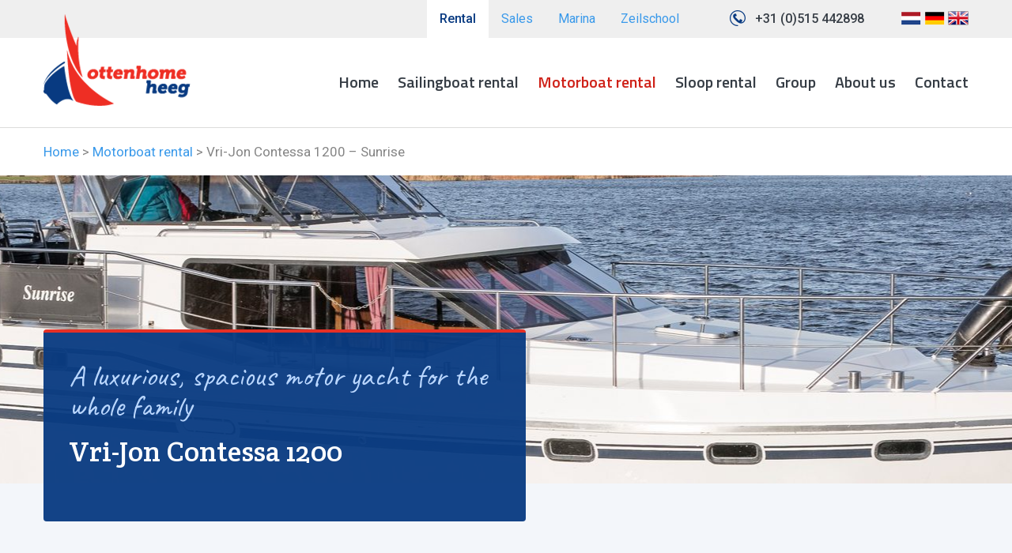

--- FILE ---
content_type: text/html; charset=UTF-8
request_url: https://ottenhomeheeg.com/rent-a-motorboot/vri-jon-contessa-1200/
body_size: 15504
content:
<!doctype html>
<html lang="nl-NL">
<head>
		<!-- Google Tag Manager -->
	<script>(function(w,d,s,l,i){w[l]=w[l]||[];w[l].push({'gtm.start':
	new Date().getTime(),event:'gtm.js'});var f=d.getElementsByTagName(s)[0],
	j=d.createElement(s),dl=l!='dataLayer'?'&l='+l:'';j.async=true;j.src=
	'https://www.googletagmanager.com/gtm.js?id='+i+dl;f.parentNode.insertBefore(j,f);
	})(window,document,'script','dataLayer','GTM-PZDNF9N');</script>
	<!-- End Google Tag Manager -->
		<meta http-equiv="X-UA-Compatible" content="IE=edge,chrome=1">
	<meta charset="UTF-8" />
	<meta name="viewport" content="width=device-width, initial-scale=1">
	<link rel="shortcut icon" href="https://ottenhomeheeg.com/friksbeheer/wp-content/themes/ottenhome/favicon.ico" />
	<link rel="pingback" href="" />
	<title>Vri-Jon Contessa 1200 motorboat - Ottenhome Heeg Rental</title>
	<meta name='robots' content='index, follow, max-image-preview:large, max-snippet:-1, max-video-preview:-1' />

	<!-- This site is optimized with the Yoast SEO plugin v22.8 - https://yoast.com/wordpress/plugins/seo/ -->
	<meta name="description" content="The Vri-Jon Contessa is a spacious boat for 4 to 6 people, with a real first-class captain’s cabin. Unusually nice interior and no boating licence required." />
	<link rel="canonical" href="https://ottenhomeheeg.com/rent-a-motorboot/vri-jon-contessa-1200/" />
	<meta property="og:locale" content="nl_NL" />
	<meta property="og:type" content="article" />
	<meta property="og:title" content="Vri-Jon Contessa 1200 motorboat - Ottenhome Heeg Rental" />
	<meta property="og:description" content="The Vri-Jon Contessa is a spacious boat for 4 to 6 people, with a real first-class captain’s cabin. Unusually nice interior and no boating licence required." />
	<meta property="og:url" content="https://ottenhomeheeg.com/rent-a-motorboot/vri-jon-contessa-1200/" />
	<meta property="og:site_name" content="Verhuur" />
	<meta property="article:published_time" content="2016-12-06T09:55:53+00:00" />
	<meta property="article:modified_time" content="2023-03-31T13:51:19+00:00" />
	<meta property="og:image" content="https://ottenhomeheeg.com/friksbeheer/wp-content/uploads/2016/12/Sunrise-THV-20161125-0094.jpg" />
	<meta property="og:image:width" content="1200" />
	<meta property="og:image:height" content="800" />
	<meta property="og:image:type" content="image/jpeg" />
	<meta name="author" content="ottenhomeheeg" />
	<meta name="twitter:card" content="summary_large_image" />
	<meta name="twitter:label1" content="Geschreven door" />
	<meta name="twitter:data1" content="ottenhomeheeg" />
	<meta name="twitter:label2" content="Geschatte leestijd" />
	<meta name="twitter:data2" content="1 minuut" />
	<script type="application/ld+json" class="yoast-schema-graph">{"@context":"https://schema.org","@graph":[{"@type":"WebPage","@id":"https://ottenhomeheeg.com/rent-a-motorboot/vri-jon-contessa-1200/","url":"https://ottenhomeheeg.com/rent-a-motorboot/vri-jon-contessa-1200/","name":"Vri-Jon Contessa 1200 motorboat - Ottenhome Heeg Rental","isPartOf":{"@id":"https://ottenhomeheeg.com/#website"},"primaryImageOfPage":{"@id":"https://ottenhomeheeg.com/rent-a-motorboot/vri-jon-contessa-1200/#primaryimage"},"image":{"@id":"https://ottenhomeheeg.com/rent-a-motorboot/vri-jon-contessa-1200/#primaryimage"},"thumbnailUrl":"https://ottenhomeheeg.com/friksbeheer/wp-content/uploads/2016/12/Sunrise-THV-20161125-0094.jpg","datePublished":"2016-12-06T09:55:53+00:00","dateModified":"2023-03-31T13:51:19+00:00","author":{"@id":"https://ottenhomeheeg.com/#/schema/person/ca3782ce5baa52427297699ee880fa23"},"description":"The Vri-Jon Contessa is a spacious boat for 4 to 6 people, with a real first-class captain’s cabin. Unusually nice interior and no boating licence required.","breadcrumb":{"@id":"https://ottenhomeheeg.com/rent-a-motorboot/vri-jon-contessa-1200/#breadcrumb"},"inLanguage":"nl-NL","potentialAction":[{"@type":"ReadAction","target":["https://ottenhomeheeg.com/rent-a-motorboot/vri-jon-contessa-1200/"]}]},{"@type":"ImageObject","inLanguage":"nl-NL","@id":"https://ottenhomeheeg.com/rent-a-motorboot/vri-jon-contessa-1200/#primaryimage","url":"https://ottenhomeheeg.com/friksbeheer/wp-content/uploads/2016/12/Sunrise-THV-20161125-0094.jpg","contentUrl":"https://ottenhomeheeg.com/friksbeheer/wp-content/uploads/2016/12/Sunrise-THV-20161125-0094.jpg","width":1200,"height":800,"caption":"Luxe motorboot huren in Friesland - Ottenhome Heeg"},{"@type":"BreadcrumbList","@id":"https://ottenhomeheeg.com/rent-a-motorboot/vri-jon-contessa-1200/#breadcrumb","itemListElement":[{"@type":"ListItem","position":1,"name":"Home","item":"https://ottenhomeheeg.com/"},{"@type":"ListItem","position":2,"name":"Motorboat rental","item":"https://ottenhomeheeg.com/rent-a-motorboot/"},{"@type":"ListItem","position":3,"name":"Vri-Jon Contessa 1200 &#8211; Sunrise"}]},{"@type":"WebSite","@id":"https://ottenhomeheeg.com/#website","url":"https://ottenhomeheeg.com/","name":"Verhuur","description":"","potentialAction":[{"@type":"SearchAction","target":{"@type":"EntryPoint","urlTemplate":"https://ottenhomeheeg.com/?s={search_term_string}"},"query-input":"required name=search_term_string"}],"inLanguage":"nl-NL"},{"@type":"Person","@id":"https://ottenhomeheeg.com/#/schema/person/ca3782ce5baa52427297699ee880fa23","name":"ottenhomeheeg","image":{"@type":"ImageObject","inLanguage":"nl-NL","@id":"https://ottenhomeheeg.com/#/schema/person/image/","url":"https://secure.gravatar.com/avatar/aea21d541d1ec33ba51b1a02f1b354f1?s=96&d=mm&r=g","contentUrl":"https://secure.gravatar.com/avatar/aea21d541d1ec33ba51b1a02f1b354f1?s=96&d=mm&r=g","caption":"ottenhomeheeg"},"url":"https://ottenhomeheeg.com/author/ottenhomeheeg/"}]}</script>
	<!-- / Yoast SEO plugin. -->


<link rel='dns-prefetch' href='//cdnjs.cloudflare.com' />
<link rel='dns-prefetch' href='//fonts.googleapis.com' />
<link rel="alternate" type="application/rss+xml" title="Verhuur &raquo; Vri-Jon Contessa 1200 &#8211; Sunrise reactiesfeed" href="https://ottenhomeheeg.com/rent-a-motorboot/vri-jon-contessa-1200/feed/" />
<script type="text/javascript">
/* <![CDATA[ */
window._wpemojiSettings = {"baseUrl":"https:\/\/s.w.org\/images\/core\/emoji\/15.0.3\/72x72\/","ext":".png","svgUrl":"https:\/\/s.w.org\/images\/core\/emoji\/15.0.3\/svg\/","svgExt":".svg","source":{"concatemoji":"https:\/\/ottenhomeheeg.com\/friksbeheer\/wp-includes\/js\/wp-emoji-release.min.js?ver=6.5.7"}};
/*! This file is auto-generated */
!function(i,n){var o,s,e;function c(e){try{var t={supportTests:e,timestamp:(new Date).valueOf()};sessionStorage.setItem(o,JSON.stringify(t))}catch(e){}}function p(e,t,n){e.clearRect(0,0,e.canvas.width,e.canvas.height),e.fillText(t,0,0);var t=new Uint32Array(e.getImageData(0,0,e.canvas.width,e.canvas.height).data),r=(e.clearRect(0,0,e.canvas.width,e.canvas.height),e.fillText(n,0,0),new Uint32Array(e.getImageData(0,0,e.canvas.width,e.canvas.height).data));return t.every(function(e,t){return e===r[t]})}function u(e,t,n){switch(t){case"flag":return n(e,"\ud83c\udff3\ufe0f\u200d\u26a7\ufe0f","\ud83c\udff3\ufe0f\u200b\u26a7\ufe0f")?!1:!n(e,"\ud83c\uddfa\ud83c\uddf3","\ud83c\uddfa\u200b\ud83c\uddf3")&&!n(e,"\ud83c\udff4\udb40\udc67\udb40\udc62\udb40\udc65\udb40\udc6e\udb40\udc67\udb40\udc7f","\ud83c\udff4\u200b\udb40\udc67\u200b\udb40\udc62\u200b\udb40\udc65\u200b\udb40\udc6e\u200b\udb40\udc67\u200b\udb40\udc7f");case"emoji":return!n(e,"\ud83d\udc26\u200d\u2b1b","\ud83d\udc26\u200b\u2b1b")}return!1}function f(e,t,n){var r="undefined"!=typeof WorkerGlobalScope&&self instanceof WorkerGlobalScope?new OffscreenCanvas(300,150):i.createElement("canvas"),a=r.getContext("2d",{willReadFrequently:!0}),o=(a.textBaseline="top",a.font="600 32px Arial",{});return e.forEach(function(e){o[e]=t(a,e,n)}),o}function t(e){var t=i.createElement("script");t.src=e,t.defer=!0,i.head.appendChild(t)}"undefined"!=typeof Promise&&(o="wpEmojiSettingsSupports",s=["flag","emoji"],n.supports={everything:!0,everythingExceptFlag:!0},e=new Promise(function(e){i.addEventListener("DOMContentLoaded",e,{once:!0})}),new Promise(function(t){var n=function(){try{var e=JSON.parse(sessionStorage.getItem(o));if("object"==typeof e&&"number"==typeof e.timestamp&&(new Date).valueOf()<e.timestamp+604800&&"object"==typeof e.supportTests)return e.supportTests}catch(e){}return null}();if(!n){if("undefined"!=typeof Worker&&"undefined"!=typeof OffscreenCanvas&&"undefined"!=typeof URL&&URL.createObjectURL&&"undefined"!=typeof Blob)try{var e="postMessage("+f.toString()+"("+[JSON.stringify(s),u.toString(),p.toString()].join(",")+"));",r=new Blob([e],{type:"text/javascript"}),a=new Worker(URL.createObjectURL(r),{name:"wpTestEmojiSupports"});return void(a.onmessage=function(e){c(n=e.data),a.terminate(),t(n)})}catch(e){}c(n=f(s,u,p))}t(n)}).then(function(e){for(var t in e)n.supports[t]=e[t],n.supports.everything=n.supports.everything&&n.supports[t],"flag"!==t&&(n.supports.everythingExceptFlag=n.supports.everythingExceptFlag&&n.supports[t]);n.supports.everythingExceptFlag=n.supports.everythingExceptFlag&&!n.supports.flag,n.DOMReady=!1,n.readyCallback=function(){n.DOMReady=!0}}).then(function(){return e}).then(function(){var e;n.supports.everything||(n.readyCallback(),(e=n.source||{}).concatemoji?t(e.concatemoji):e.wpemoji&&e.twemoji&&(t(e.twemoji),t(e.wpemoji)))}))}((window,document),window._wpemojiSettings);
/* ]]> */
</script>
<style id='wp-emoji-styles-inline-css' type='text/css'>

	img.wp-smiley, img.emoji {
		display: inline !important;
		border: none !important;
		box-shadow: none !important;
		height: 1em !important;
		width: 1em !important;
		margin: 0 0.07em !important;
		vertical-align: -0.1em !important;
		background: none !important;
		padding: 0 !important;
	}
</style>
<link rel='stylesheet' id='wp-block-library-css' href='https://ottenhomeheeg.com/friksbeheer/wp-includes/css/dist/block-library/style.min.css?x97716&amp;ver=6.5.7' type='text/css' media='all' />
<style id='classic-theme-styles-inline-css' type='text/css'>
/*! This file is auto-generated */
.wp-block-button__link{color:#fff;background-color:#32373c;border-radius:9999px;box-shadow:none;text-decoration:none;padding:calc(.667em + 2px) calc(1.333em + 2px);font-size:1.125em}.wp-block-file__button{background:#32373c;color:#fff;text-decoration:none}
</style>
<style id='global-styles-inline-css' type='text/css'>
body{--wp--preset--color--black: #000000;--wp--preset--color--cyan-bluish-gray: #abb8c3;--wp--preset--color--white: #ffffff;--wp--preset--color--pale-pink: #f78da7;--wp--preset--color--vivid-red: #cf2e2e;--wp--preset--color--luminous-vivid-orange: #ff6900;--wp--preset--color--luminous-vivid-amber: #fcb900;--wp--preset--color--light-green-cyan: #7bdcb5;--wp--preset--color--vivid-green-cyan: #00d084;--wp--preset--color--pale-cyan-blue: #8ed1fc;--wp--preset--color--vivid-cyan-blue: #0693e3;--wp--preset--color--vivid-purple: #9b51e0;--wp--preset--gradient--vivid-cyan-blue-to-vivid-purple: linear-gradient(135deg,rgba(6,147,227,1) 0%,rgb(155,81,224) 100%);--wp--preset--gradient--light-green-cyan-to-vivid-green-cyan: linear-gradient(135deg,rgb(122,220,180) 0%,rgb(0,208,130) 100%);--wp--preset--gradient--luminous-vivid-amber-to-luminous-vivid-orange: linear-gradient(135deg,rgba(252,185,0,1) 0%,rgba(255,105,0,1) 100%);--wp--preset--gradient--luminous-vivid-orange-to-vivid-red: linear-gradient(135deg,rgba(255,105,0,1) 0%,rgb(207,46,46) 100%);--wp--preset--gradient--very-light-gray-to-cyan-bluish-gray: linear-gradient(135deg,rgb(238,238,238) 0%,rgb(169,184,195) 100%);--wp--preset--gradient--cool-to-warm-spectrum: linear-gradient(135deg,rgb(74,234,220) 0%,rgb(151,120,209) 20%,rgb(207,42,186) 40%,rgb(238,44,130) 60%,rgb(251,105,98) 80%,rgb(254,248,76) 100%);--wp--preset--gradient--blush-light-purple: linear-gradient(135deg,rgb(255,206,236) 0%,rgb(152,150,240) 100%);--wp--preset--gradient--blush-bordeaux: linear-gradient(135deg,rgb(254,205,165) 0%,rgb(254,45,45) 50%,rgb(107,0,62) 100%);--wp--preset--gradient--luminous-dusk: linear-gradient(135deg,rgb(255,203,112) 0%,rgb(199,81,192) 50%,rgb(65,88,208) 100%);--wp--preset--gradient--pale-ocean: linear-gradient(135deg,rgb(255,245,203) 0%,rgb(182,227,212) 50%,rgb(51,167,181) 100%);--wp--preset--gradient--electric-grass: linear-gradient(135deg,rgb(202,248,128) 0%,rgb(113,206,126) 100%);--wp--preset--gradient--midnight: linear-gradient(135deg,rgb(2,3,129) 0%,rgb(40,116,252) 100%);--wp--preset--font-size--small: 13px;--wp--preset--font-size--medium: 20px;--wp--preset--font-size--large: 36px;--wp--preset--font-size--x-large: 42px;--wp--preset--spacing--20: 0.44rem;--wp--preset--spacing--30: 0.67rem;--wp--preset--spacing--40: 1rem;--wp--preset--spacing--50: 1.5rem;--wp--preset--spacing--60: 2.25rem;--wp--preset--spacing--70: 3.38rem;--wp--preset--spacing--80: 5.06rem;--wp--preset--shadow--natural: 6px 6px 9px rgba(0, 0, 0, 0.2);--wp--preset--shadow--deep: 12px 12px 50px rgba(0, 0, 0, 0.4);--wp--preset--shadow--sharp: 6px 6px 0px rgba(0, 0, 0, 0.2);--wp--preset--shadow--outlined: 6px 6px 0px -3px rgba(255, 255, 255, 1), 6px 6px rgba(0, 0, 0, 1);--wp--preset--shadow--crisp: 6px 6px 0px rgba(0, 0, 0, 1);}:where(.is-layout-flex){gap: 0.5em;}:where(.is-layout-grid){gap: 0.5em;}body .is-layout-flex{display: flex;}body .is-layout-flex{flex-wrap: wrap;align-items: center;}body .is-layout-flex > *{margin: 0;}body .is-layout-grid{display: grid;}body .is-layout-grid > *{margin: 0;}:where(.wp-block-columns.is-layout-flex){gap: 2em;}:where(.wp-block-columns.is-layout-grid){gap: 2em;}:where(.wp-block-post-template.is-layout-flex){gap: 1.25em;}:where(.wp-block-post-template.is-layout-grid){gap: 1.25em;}.has-black-color{color: var(--wp--preset--color--black) !important;}.has-cyan-bluish-gray-color{color: var(--wp--preset--color--cyan-bluish-gray) !important;}.has-white-color{color: var(--wp--preset--color--white) !important;}.has-pale-pink-color{color: var(--wp--preset--color--pale-pink) !important;}.has-vivid-red-color{color: var(--wp--preset--color--vivid-red) !important;}.has-luminous-vivid-orange-color{color: var(--wp--preset--color--luminous-vivid-orange) !important;}.has-luminous-vivid-amber-color{color: var(--wp--preset--color--luminous-vivid-amber) !important;}.has-light-green-cyan-color{color: var(--wp--preset--color--light-green-cyan) !important;}.has-vivid-green-cyan-color{color: var(--wp--preset--color--vivid-green-cyan) !important;}.has-pale-cyan-blue-color{color: var(--wp--preset--color--pale-cyan-blue) !important;}.has-vivid-cyan-blue-color{color: var(--wp--preset--color--vivid-cyan-blue) !important;}.has-vivid-purple-color{color: var(--wp--preset--color--vivid-purple) !important;}.has-black-background-color{background-color: var(--wp--preset--color--black) !important;}.has-cyan-bluish-gray-background-color{background-color: var(--wp--preset--color--cyan-bluish-gray) !important;}.has-white-background-color{background-color: var(--wp--preset--color--white) !important;}.has-pale-pink-background-color{background-color: var(--wp--preset--color--pale-pink) !important;}.has-vivid-red-background-color{background-color: var(--wp--preset--color--vivid-red) !important;}.has-luminous-vivid-orange-background-color{background-color: var(--wp--preset--color--luminous-vivid-orange) !important;}.has-luminous-vivid-amber-background-color{background-color: var(--wp--preset--color--luminous-vivid-amber) !important;}.has-light-green-cyan-background-color{background-color: var(--wp--preset--color--light-green-cyan) !important;}.has-vivid-green-cyan-background-color{background-color: var(--wp--preset--color--vivid-green-cyan) !important;}.has-pale-cyan-blue-background-color{background-color: var(--wp--preset--color--pale-cyan-blue) !important;}.has-vivid-cyan-blue-background-color{background-color: var(--wp--preset--color--vivid-cyan-blue) !important;}.has-vivid-purple-background-color{background-color: var(--wp--preset--color--vivid-purple) !important;}.has-black-border-color{border-color: var(--wp--preset--color--black) !important;}.has-cyan-bluish-gray-border-color{border-color: var(--wp--preset--color--cyan-bluish-gray) !important;}.has-white-border-color{border-color: var(--wp--preset--color--white) !important;}.has-pale-pink-border-color{border-color: var(--wp--preset--color--pale-pink) !important;}.has-vivid-red-border-color{border-color: var(--wp--preset--color--vivid-red) !important;}.has-luminous-vivid-orange-border-color{border-color: var(--wp--preset--color--luminous-vivid-orange) !important;}.has-luminous-vivid-amber-border-color{border-color: var(--wp--preset--color--luminous-vivid-amber) !important;}.has-light-green-cyan-border-color{border-color: var(--wp--preset--color--light-green-cyan) !important;}.has-vivid-green-cyan-border-color{border-color: var(--wp--preset--color--vivid-green-cyan) !important;}.has-pale-cyan-blue-border-color{border-color: var(--wp--preset--color--pale-cyan-blue) !important;}.has-vivid-cyan-blue-border-color{border-color: var(--wp--preset--color--vivid-cyan-blue) !important;}.has-vivid-purple-border-color{border-color: var(--wp--preset--color--vivid-purple) !important;}.has-vivid-cyan-blue-to-vivid-purple-gradient-background{background: var(--wp--preset--gradient--vivid-cyan-blue-to-vivid-purple) !important;}.has-light-green-cyan-to-vivid-green-cyan-gradient-background{background: var(--wp--preset--gradient--light-green-cyan-to-vivid-green-cyan) !important;}.has-luminous-vivid-amber-to-luminous-vivid-orange-gradient-background{background: var(--wp--preset--gradient--luminous-vivid-amber-to-luminous-vivid-orange) !important;}.has-luminous-vivid-orange-to-vivid-red-gradient-background{background: var(--wp--preset--gradient--luminous-vivid-orange-to-vivid-red) !important;}.has-very-light-gray-to-cyan-bluish-gray-gradient-background{background: var(--wp--preset--gradient--very-light-gray-to-cyan-bluish-gray) !important;}.has-cool-to-warm-spectrum-gradient-background{background: var(--wp--preset--gradient--cool-to-warm-spectrum) !important;}.has-blush-light-purple-gradient-background{background: var(--wp--preset--gradient--blush-light-purple) !important;}.has-blush-bordeaux-gradient-background{background: var(--wp--preset--gradient--blush-bordeaux) !important;}.has-luminous-dusk-gradient-background{background: var(--wp--preset--gradient--luminous-dusk) !important;}.has-pale-ocean-gradient-background{background: var(--wp--preset--gradient--pale-ocean) !important;}.has-electric-grass-gradient-background{background: var(--wp--preset--gradient--electric-grass) !important;}.has-midnight-gradient-background{background: var(--wp--preset--gradient--midnight) !important;}.has-small-font-size{font-size: var(--wp--preset--font-size--small) !important;}.has-medium-font-size{font-size: var(--wp--preset--font-size--medium) !important;}.has-large-font-size{font-size: var(--wp--preset--font-size--large) !important;}.has-x-large-font-size{font-size: var(--wp--preset--font-size--x-large) !important;}
.wp-block-navigation a:where(:not(.wp-element-button)){color: inherit;}
:where(.wp-block-post-template.is-layout-flex){gap: 1.25em;}:where(.wp-block-post-template.is-layout-grid){gap: 1.25em;}
:where(.wp-block-columns.is-layout-flex){gap: 2em;}:where(.wp-block-columns.is-layout-grid){gap: 2em;}
.wp-block-pullquote{font-size: 1.5em;line-height: 1.6;}
</style>
<link rel='stylesheet' id='contact-form-7-css' href='https://ottenhomeheeg.com/friksbeheer/wp-content/plugins/contact-form-7/includes/css/styles.css?x97716&amp;ver=5.9.5' type='text/css' media='all' />
<link rel='stylesheet' id='normalize-css' href='https://ottenhomeheeg.com/friksbeheer/wp-content/themes/ottenhome/css/normalize.css?x97716&amp;ver=6.5.7' type='text/css' media='all' />
<link rel='stylesheet' id='fonts-css' href='https://fonts.googleapis.com/css?family=Titillium+Web%3A400%2C400italic%2C600%2C600italic%7CRoboto%3A400%2C400italic%2C500%2C500italic%7CCrete+Round%7CCaveat&#038;ver=6.5.7' type='text/css' media='all' />
<link rel='stylesheet' id='style-css' href='https://ottenhomeheeg.com/friksbeheer/wp-content/themes/ottenhome/style.css?x97716&amp;ver=6.5.7' type='text/css' media='all' />
<link rel='stylesheet' id='fancybox-css' href='https://cdnjs.cloudflare.com/ajax/libs/fancybox/3.5.7/jquery.fancybox.min.css?ver=6.5.7' type='text/css' media='all' />
<link rel='stylesheet' id='dgd-scrollbox-plugin-core-css' href='https://ottenhomeheeg.com/friksbeheer/wp-content/plugins/dreamgrow-scroll-triggered-box/css/style.css?x97716&amp;ver=2.3' type='text/css' media='all' />
<link rel='stylesheet' id='grw-public-main-css-css' href='https://ottenhomeheeg.com/friksbeheer/wp-content/plugins/widget-google-reviews/assets/css/public-main.css?x97716&amp;ver=3.9' type='text/css' media='all' />
<script type="text/javascript" src="https://ottenhomeheeg.com/friksbeheer/wp-includes/js/jquery/jquery.min.js?x97716&amp;ver=3.7.1" id="jquery-core-js"></script>
<script type="text/javascript" src="https://ottenhomeheeg.com/friksbeheer/wp-includes/js/jquery/jquery-migrate.min.js?x97716&amp;ver=3.4.1" id="jquery-migrate-js"></script>
<script type="text/javascript" src="https://ottenhomeheeg.com/friksbeheer/wp-content/themes/ottenhome/js/jquery.bxslider.js?x97716&amp;ver=6.5.7" id="bxslider-js"></script>
<script type="text/javascript" id="functions-js-extra">
/* <![CDATA[ */
var theme_dir = "https:\/\/ottenhomeheeg.com\/friksbeheer\/wp-content\/themes\/ottenhome";
/* ]]> */
</script>
<script type="text/javascript" src="https://ottenhomeheeg.com/friksbeheer/wp-content/themes/ottenhome/js/functions.js?x97716&amp;ver=6.5.7" id="functions-js"></script>
<script type="text/javascript" src="https://cdnjs.cloudflare.com/ajax/libs/fancybox/3.5.7/jquery.fancybox.min.js?ver=6.5.7" id="fancybox-js"></script>
<script type="text/javascript" id="dgd-scrollbox-plugin-js-extra">
/* <![CDATA[ */
var $DGD = {"ajaxurl":"\/friksbeheer\/wp-admin\/admin-ajax.php","nonce":"456f400a7c","debug":"","permalink":"https:\/\/ottenhomeheeg.com\/rent-a-motorboot\/vri-jon-contessa-1200\/","title":"Vri-Jon Contessa 1200 - Sunrise","thumbnail":"https:\/\/ottenhomeheeg.com\/friksbeheer\/wp-content\/uploads\/2016\/12\/Sunrise-THV-20161125-0094.jpg","scripthost":"\/friksbeheer\/wp-content\/plugins\/dreamgrow-scroll-triggered-box\/","scrollboxes":[]};
/* ]]> */
</script>
<script type="text/javascript" src="https://ottenhomeheeg.com/friksbeheer/wp-content/plugins/dreamgrow-scroll-triggered-box/js/script.js?x97716&amp;ver=2.3" id="dgd-scrollbox-plugin-js"></script>
<script type="text/javascript" defer="defer" src="https://ottenhomeheeg.com/friksbeheer/wp-content/plugins/widget-google-reviews/assets/js/public-main.js?x97716&amp;ver=3.9" id="grw-public-main-js-js"></script>
<link rel="https://api.w.org/" href="https://ottenhomeheeg.com/wp-json/" /><link rel="alternate" type="application/json" href="https://ottenhomeheeg.com/wp-json/wp/v2/posts/1878" /><link rel='shortlink' href='https://ottenhomeheeg.com/?p=1878' />
<link rel="alternate" type="application/json+oembed" href="https://ottenhomeheeg.com/wp-json/oembed/1.0/embed?url=https%3A%2F%2Fottenhomeheeg.com%2Frent-a-motorboot%2Fvri-jon-contessa-1200%2F" />
<link rel="alternate" type="text/xml+oembed" href="https://ottenhomeheeg.com/wp-json/oembed/1.0/embed?url=https%3A%2F%2Fottenhomeheeg.com%2Frent-a-motorboot%2Fvri-jon-contessa-1200%2F&#038;format=xml" />
<!--[if lt IE 9]><script src="http://html5shim.googlecode.com/svn/trunk/html5.js"></script><![endif]--><link rel="icon" href="https://ottenhomeheeg.com/friksbeheer/wp-content/uploads/2024/03/cropped-ottenhome-heeg-favicon-32x32.png" sizes="32x32" />
<link rel="icon" href="https://ottenhomeheeg.com/friksbeheer/wp-content/uploads/2024/03/cropped-ottenhome-heeg-favicon-192x192.png" sizes="192x192" />
<link rel="apple-touch-icon" href="https://ottenhomeheeg.com/friksbeheer/wp-content/uploads/2024/03/cropped-ottenhome-heeg-favicon-180x180.png" />
<meta name="msapplication-TileImage" content="https://ottenhomeheeg.com/friksbeheer/wp-content/uploads/2024/03/cropped-ottenhome-heeg-favicon-270x270.png" />
		<style type="text/css" id="wp-custom-css">
			.table-cell.menu img {
    max-width: 50% !important;
}
.table-cell.menu img:last-child {
    max-width: 100% !important;
}
.dgd_stb_box.default {
	background-color: #f3f6fa !important;
}

@media (max-width: 1559px){
	.header__references--tablet {
    position: relative;
    top: 10px;
    left: -110px;
    display: none !important;
}
}
.header__references--desktop {
    display: none !important;
}		</style>
			
			<script type="text/javascript">
			var bo_base_url = 'https://boeken.ottenhomeheeg.nl/';
			var bo_lang     = 'gb'; // nl/de/gb
			var bo_groep    = '31';
			var bo_object   = '533';
		</script>
		<script src="https://boeken.ottenhomeheeg.nl/BO2.js"></script>
</head>
<body class="post-template-default single single-post postid-1878 single-format-standard blog-1 not-home">
<!-- Google Tag Manager (noscript) -->
<noscript><iframe src="https://www.googletagmanager.com/ns.html?id=GTM-PZDNF9N"
height="0" width="0" style="display:none;visibility:hidden"></iframe></noscript>
<!-- End Google Tag Manager (noscript) -->
<div class="band top">
	<div class="container">
				<!--currentblog:1-->		<div class="flags">
						<a href="https://ottenhomeheeg.nl/" title="Nederlands"><img src="https://ottenhomeheeg.com/friksbeheer/wp-content/themes/ottenhome/images/nl.png" /></a>
			<a href="https://ottenhomeheeg.de/" title="Deutsch"><img src="https://ottenhomeheeg.com/friksbeheer/wp-content/themes/ottenhome/images/de.png" /></a>
			<a href="https://ottenhomeheeg.com/" title="English" ><img alt="English" src="https://ottenhomeheeg.com/friksbeheer/wp-content/themes/ottenhome/images/en.png" /></a>
					</div>
		<a href="tel:+31515442898" title="+31 (0)515 442898">+31 (0)515 442898</a>
		<div class="mobile-tabs">
			<div></div>
		</div>
		<div class="site-tabs">

			<a href="https://ottenhomeheeg.com/" class="active">Rental</a>
			<a href="https://ottenhomeheegsale.com/" >Sales</a>
			<!-- <a href="https://ottenhomeheegevents.com/" >Events</a> -->
			<a href="https://ottenhomeheegmarina.com/" >Marina</a>
			<a href="http://it-beaken.nl/" target="_blank">Zeilschool</a>
			<!-- <a href="http://ottenhomeheegcampers.nl/" target="_blank">Campers</a> -->
		</div>
		<div class="open-mobile-tabs">
			<a href="https://ottenhomeheeg.com/" class="active">Rental</a>
			<a href="https://ottenhomeheegsale.com/" >Sales</a>
			<!-- <a href="https://ottenhomeheegevents.com/" >Events</a> -->
			<a href="https://ottenhomeheegmarina.com/" >Marina</a>
			<a href="http://it-beaken.nl/" target="_blank">Zeilschool</a>
			<!-- <a href="http://ottenhomeheegcampers.nl/" target="_blank">Campers</a> -->
		</div>
	</div>
</div>
<div class="band header">
	<header class="container">
		<div class="table tit">
			<div class="logo">
				<a title="Verhuur" href="https://ottenhomeheeg.com" class="verhuur"></a>
			</div>

			
			<div class="menu-main-menu-container"><ul id="menu-main-menu" class="menu"><li id="menu-item-6" class="menu-item menu-item-type-post_type menu-item-object-page menu-item-home menu-item-6"><a href="https://ottenhomeheeg.com/">Home</a></li>
<li id="menu-item-324" class="menu-item menu-item-type-taxonomy menu-item-object-category menu-item-has-children menu-item-324"><a href="https://ottenhomeheeg.com/yacht-rental/">Sailingboat rental</a>
<ul class="sub-menu">
	<li id="menu-item-4040" class="menu-item menu-item-type-post_type menu-item-object-post menu-item-4040"><a href="https://ottenhomeheeg.com/yacht-rental/polyvalk/">Polyvalk</a></li>
	<li id="menu-item-4042" class="menu-item menu-item-type-post_type menu-item-object-post menu-item-4042"><a href="https://ottenhomeheeg.com/yacht-rental/fox-22/">Fox 22</a></li>
	<li id="menu-item-4041" class="menu-item menu-item-type-post_type menu-item-object-post menu-item-4041"><a href="https://ottenhomeheeg.com/yacht-rental/oneday-24/">OneDay 24</a></li>
	<li id="menu-item-4043" class="menu-item menu-item-type-post_type menu-item-object-post menu-item-4043"><a href="https://ottenhomeheeg.com/yacht-rental/sunhorse-25/">Sunhorse 25</a></li>
	<li id="menu-item-4044" class="menu-item menu-item-type-post_type menu-item-object-post menu-item-4044"><a href="https://ottenhomeheeg.com/yacht-rental/antila-26/">Antila 26</a></li>
	<li id="menu-item-4045" class="menu-item menu-item-type-post_type menu-item-object-post menu-item-4045"><a href="https://ottenhomeheeg.com/yacht-rental/beneteau-first/">Beneteau First 25.7</a></li>
	<li id="menu-item-4048" class="menu-item menu-item-type-post_type menu-item-object-post menu-item-4048"><a href="https://ottenhomeheeg.com/yacht-rental/beneteau-oceanis-31/">Beneteau Oceanis 31</a></li>
	<li id="menu-item-4049" class="menu-item menu-item-type-post_type menu-item-object-post menu-item-4049"><a href="https://ottenhomeheeg.com/yacht-rental/beneteau-oceanis-34/">Beneteau Oceanis 34</a></li>
	<li id="menu-item-4046" class="menu-item menu-item-type-post_type menu-item-object-post menu-item-4046"><a href="https://ottenhomeheeg.com/yacht-rental/jeanneau-sun-odyssey-319/">Jeanneau Sun Odyssey 319</a></li>
	<li id="menu-item-4047" class="menu-item menu-item-type-post_type menu-item-object-post menu-item-4047"><a href="https://ottenhomeheeg.com/yacht-rental/jeanneau-sun-odyssey-349-new/">Jeanneau Sun Odyssey 349</a></li>
</ul>
</li>
<li id="menu-item-322" class="menu-item menu-item-type-taxonomy menu-item-object-category current-post-ancestor current-menu-ancestor current-menu-parent current-post-parent menu-item-has-children menu-item-322"><a href="https://ottenhomeheeg.com/rent-a-motorboot/">Motorboat rental</a>
<ul class="sub-menu">
	<li id="menu-item-4051" class="menu-item menu-item-type-post_type menu-item-object-post menu-item-4051"><a href="https://ottenhomeheeg.com/rent-a-motorboot/rivercruise-31-cabrio-ws-2/">RiverCruise 31 Cabrio</a></li>
	<li id="menu-item-4052" class="menu-item menu-item-type-post_type menu-item-object-post menu-item-4052"><a href="https://ottenhomeheeg.com/rent-a-motorboot/rivercruise-35/">RiverCruise 35</a></li>
	<li id="menu-item-4053" class="menu-item menu-item-type-post_type menu-item-object-post menu-item-4053"><a href="https://ottenhomeheeg.com/rent-a-motorboot/rivercruise-35-cabin-launch/">RiverCruise 35 Cabin Launch</a></li>
	<li id="menu-item-4054" class="menu-item menu-item-type-post_type menu-item-object-post menu-item-4054"><a href="https://ottenhomeheeg.com/rent-a-motorboot/barkas-1100-c/">Barkas 1100 C</a></li>
	<li id="menu-item-4055" class="menu-item menu-item-type-post_type menu-item-object-post menu-item-4055"><a href="https://ottenhomeheeg.com/rent-a-motorboot/oostvaarder-kotter-9-50-ok/">Oostvaarder Kotter 9.50 OK</a></li>
	<li id="menu-item-4056" class="menu-item menu-item-type-post_type menu-item-object-post menu-item-4056"><a href="https://ottenhomeheeg.com/rent-a-motorboot/oostvaarder-kotter-10-90-ok/">Oostvaarder Kotter 10.90 OK</a></li>
	<li id="menu-item-4057" class="menu-item menu-item-type-post_type menu-item-object-post menu-item-4057"><a href="https://ottenhomeheeg.com/rent-a-motorboot/linssen-grand-sturdy-29-9-sedan/">Linssen Grand Sturdy 29.9 Sedan</a></li>
	<li id="menu-item-4178" class="menu-item menu-item-type-post_type menu-item-object-post menu-item-4178"><a href="https://ottenhomeheeg.com/rent-a-motorboot/linssen-grand-sturdy-33-9-ac/">Linssen Grand Sturdy 33.9 AC</a></li>
	<li id="menu-item-4059" class="menu-item menu-item-type-post_type menu-item-object-post menu-item-4059"><a href="https://ottenhomeheeg.com/rent-a-motorboot/linssen-34-9-grand-sturdy-ac/">Linssen 34.9 Grand Sturdy AC</a></li>
	<li id="menu-item-4058" class="menu-item menu-item-type-post_type menu-item-object-post menu-item-4058"><a href="https://ottenhomeheeg.com/rent-a-motorboot/linssen-380-dutch-sturdy-ac/">Linssen 380 Dutch Sturdy AC</a></li>
	<li id="menu-item-4060" class="menu-item menu-item-type-post_type menu-item-object-post menu-item-4060"><a href="https://ottenhomeheeg.com/rent-a-motorboot/linssen-grand-sturdy-410-gold-new/">Linssen Grand Sturdy 410 Gold</a></li>
	<li id="menu-item-4061" class="menu-item menu-item-type-post_type menu-item-object-post menu-item-4061"><a href="https://ottenhomeheeg.com/rent-a-motorboot/harderwijk-cruiser-10-50-ak/">Harderwijk Cruiser 10.50 AK</a></li>
	<li id="menu-item-4104" class="menu-item menu-item-type-post_type menu-item-object-post menu-item-4104"><a href="https://ottenhomeheeg.com/rent-a-motorboot/vri-jon-contessa-1200-samba/">Vri-Jon Contessa 1200 – Samba</a></li>
	<li id="menu-item-4063" class="menu-item menu-item-type-post_type menu-item-object-post current-menu-item menu-item-4063"><a href="https://ottenhomeheeg.com/rent-a-motorboot/vri-jon-contessa-1200/" aria-current="page">Vri-Jon Contessa 1200 – Sunrise</a></li>
	<li id="menu-item-4064" class="menu-item menu-item-type-post_type menu-item-object-post menu-item-4064"><a href="https://ottenhomeheeg.com/rent-a-motorboot/valk-cruiser-1200-ak/">Valk Cruiser 1200 AK</a></li>
	<li id="menu-item-4065" class="menu-item menu-item-type-post_type menu-item-object-post menu-item-4065"><a href="https://ottenhomeheeg.com/rent-a-motorboot/klompmaker-kotter-new/">Klompmaker Kotter</a></li>
</ul>
</li>
<li id="menu-item-323" class="menu-item menu-item-type-taxonomy menu-item-object-category menu-item-has-children menu-item-323"><a href="https://ottenhomeheeg.com/sloop-rental/">Sloop rental</a>
<ul class="sub-menu">
	<li id="menu-item-4126" class="menu-item menu-item-type-post_type menu-item-object-post menu-item-4126"><a href="https://ottenhomeheeg.com/sloop-rental/topcraft-484/">Topcraft 484</a></li>
	<li id="menu-item-4198" class="menu-item menu-item-type-post_type menu-item-object-post menu-item-4198"><a href="https://ottenhomeheeg.com/sloop-rental/topcraft-605-tender/">Topcraft 605 Tender</a></li>
	<li id="menu-item-4179" class="menu-item menu-item-type-post_type menu-item-object-post menu-item-4179"><a href="https://ottenhomeheeg.com/sloop-rental/consoleboot/">Consoleboot</a></li>
	<li id="menu-item-4125" class="menu-item menu-item-type-post_type menu-item-object-post menu-item-4125"><a href="https://ottenhomeheeg.com/sloop-rental/vlet-650/">Vlet 650</a></li>
	<li id="menu-item-4120" class="menu-item menu-item-type-post_type menu-item-object-post menu-item-4120"><a href="https://ottenhomeheeg.com/sloop-rental/rivercruise-20/">RiverCruise 20</a></li>
	<li id="menu-item-4121" class="menu-item menu-item-type-post_type menu-item-object-post menu-item-4121"><a href="https://ottenhomeheeg.com/sloop-rental/rivercruise-23/">RiverCruise 23</a></li>
	<li id="menu-item-4122" class="menu-item menu-item-type-post_type menu-item-object-post menu-item-4122"><a href="https://ottenhomeheeg.com/?p=703">RiverCruise 23 Camper Sloop</a></li>
	<li id="menu-item-4123" class="menu-item menu-item-type-post_type menu-item-object-post menu-item-4123"><a href="https://ottenhomeheeg.com/sloop-rental/rivercruise-26/">RiverCruise 26</a></li>
	<li id="menu-item-4124" class="menu-item menu-item-type-post_type menu-item-object-post menu-item-4124"><a href="https://ottenhomeheeg.com/sloop-rental/rivercruise-27-tender/">RiverCruise 27 Tender</a></li>
</ul>
</li>
<li id="menu-item-242" class="menu-item menu-item-type-post_type menu-item-object-page menu-item-242"><a href="https://ottenhomeheeg.com/groups/">Group</a></li>
<li id="menu-item-248" class="menu-item menu-item-type-post_type menu-item-object-page menu-item-248"><a href="https://ottenhomeheeg.com/about-us/">About us</a></li>
<li id="menu-item-179" class="menu-item menu-item-type-post_type menu-item-object-page menu-item-179"><a href="https://ottenhomeheeg.com/contact/">Contact</a></li>
</ul></div>		    <div class="open-menu">
			    <div class="respflags">
						<a href="https://ottenhomeheeg.nl/" title="Nederlands"><img alt="Nederlands" src="https://ottenhomeheeg.com/friksbeheer/wp-content/themes/ottenhome/images/nl.png" /></a>
												<a href="http://ottenhomeheeg.de/" title="Deutsch"><img alt="Deutsch" src="https://ottenhomeheeg.com/friksbeheer/wp-content/themes/ottenhome/images/de.png" /></a>
											</div>
		    	<span class="tit">Menu</span>
		    	<div class="button">
		    		<div></div>
		    		<div></div>
		    		<div></div>
		    	</div>
			</div>
			
			
		</div>
	</header>
</div>
<div class="mobile-menu tit">
<ul id="menu-main-menu-1" class="menu"><li class="menu-item menu-item-type-post_type menu-item-object-page menu-item-home menu-item-6"><a href="https://ottenhomeheeg.com/">Home</a></li>
<li class="menu-item menu-item-type-taxonomy menu-item-object-category menu-item-324"><a href="https://ottenhomeheeg.com/yacht-rental/">Sailingboat rental</a></li>
<li class="menu-item menu-item-type-taxonomy menu-item-object-category current-post-ancestor current-menu-ancestor current-menu-parent current-post-parent menu-item-322"><a href="https://ottenhomeheeg.com/rent-a-motorboot/">Motorboat rental</a></li>
<li class="menu-item menu-item-type-taxonomy menu-item-object-category menu-item-323"><a href="https://ottenhomeheeg.com/sloop-rental/">Sloop rental</a></li>
<li class="menu-item menu-item-type-post_type menu-item-object-page menu-item-242"><a href="https://ottenhomeheeg.com/groups/">Group</a></li>
<li class="menu-item menu-item-type-post_type menu-item-object-page menu-item-248"><a href="https://ottenhomeheeg.com/about-us/">About us</a></li>
<li class="menu-item menu-item-type-post_type menu-item-object-page menu-item-179"><a href="https://ottenhomeheeg.com/contact/">Contact</a></li>
</ul></div>
<div class="band breadcrumbs"><p class="container"><span><span><a href="https://ottenhomeheeg.com/">Home</a></span> &gt; <span><a href="https://ottenhomeheeg.com/rent-a-motorboot/">Motorboat rental</a></span> &gt; <span class="breadcrumb_last" aria-current="page">Vri-Jon Contessa 1200 &#8211; Sunrise</span></span></p></div><div class="header-image has-text" style="background-image: url(https://ottenhomeheeg.com/friksbeheer/wp-content/uploads/2019/10/Header-Vri-Jon-Contessa-1877x390.jpg)"><div class="container"><div class="text"><span class="cav">A luxurious, spacious motor yacht for the whole family</span><span class="crete">Vri-Jon Contessa 1200</span></div></div></div>
<div class="container main">
	<div class="single shade">

		<div class="table">
			<div class="table-cell left">
				<a data-fancybox='gallery' class='large fancybox' rel='boot' href='https://ottenhomeheeg.com/friksbeheer/wp-content/uploads/2016/12/Sunrise-THV-20161125-0094-1024x683.jpg'><img src='https://ottenhomeheeg.com/friksbeheer/wp-content/uploads/2016/12/Sunrise-THV-20161125-0094-590x390.jpg' alt='Luxe motorboot huren in Friesland - Ottenhome Heeg' /><div class='zoom'></div></a><div class="images clearfix"><ul class="owl-carousel-off"><li><a data-fancybox='gallery' href='https://ottenhomeheeg.com/friksbeheer/wp-content/uploads/2016/12/Sunrise.jpg' rel='boot' class='fancybox'><img src='https://ottenhomeheeg.com/friksbeheer/wp-content/uploads/2016/12/Sunrise.jpg' alt='Motorboot rental in Friesland- Vri-Jon Contessa 1200- Ottenhome Heeg' /></a></li><li><a data-fancybox='gallery' href='https://ottenhomeheeg.com/friksbeheer/wp-content/uploads/2016/12/Sunrise-THV-20161125-0004-1024x683.jpg' rel='boot' class='fancybox'><img src='https://ottenhomeheeg.com/friksbeheer/wp-content/uploads/2016/12/Sunrise-THV-20161125-0004-590x390.jpg' alt='Motorboot rental in Friesland- Vri-Jon Contessa 1200- Ottenhome Heeg' /></a></li><li style='margin-right: 0;'><a data-fancybox='gallery' href='https://ottenhomeheeg.com/friksbeheer/wp-content/uploads/2016/12/Sunrise-THV-20161125-0005-683x1024.jpg' rel='boot' class='fancybox show-more'><span class='plusimages'>34 Foto's</span><img src='https://ottenhomeheeg.com/friksbeheer/wp-content/uploads/2016/12/Sunrise-THV-20161125-0005-590x390.jpg' alt='Motorboot rental in Friesland- Vri-Jon Contessa 1200- Ottenhome Heeg' /></a></li><li style='display:none;'><a data-fancybox='gallery' href='https://ottenhomeheeg.com/friksbeheer/wp-content/uploads/2016/12/Sunrise-THV-20161125-0007-1024x683.jpg' rel='boot' class='fancybox'><img src='https://ottenhomeheeg.com/friksbeheer/wp-content/uploads/2016/12/Sunrise-THV-20161125-0007-590x390.jpg' alt='Motorboot rental in Friesland- Vri-Jon Contessa 1200- Ottenhome Heeg' /></a></li><li style='display:none;'><a data-fancybox='gallery' href='https://ottenhomeheeg.com/friksbeheer/wp-content/uploads/2016/12/Sunrise-THV-20161125-0009-1024x683.jpg' rel='boot' class='fancybox'><img src='https://ottenhomeheeg.com/friksbeheer/wp-content/uploads/2016/12/Sunrise-THV-20161125-0009-590x390.jpg' alt='Motorboot rental in Friesland- Vri-Jon Contessa 1200- Ottenhome Heeg' /></a></li><li style='display:none;'><a data-fancybox='gallery' href='https://ottenhomeheeg.com/friksbeheer/wp-content/uploads/2016/12/Sunrise-THV-20161125-0012-1024x683.jpg' rel='boot' class='fancybox'><img src='https://ottenhomeheeg.com/friksbeheer/wp-content/uploads/2016/12/Sunrise-THV-20161125-0012-590x390.jpg' alt='Motorboot rental in Friesland- Vri-Jon Contessa 1200- Ottenhome Heeg' /></a></li><li style='display:none;'><a data-fancybox='gallery' href='https://ottenhomeheeg.com/friksbeheer/wp-content/uploads/2016/12/Sunrise-THV-20161125-0013-1024x683.jpg' rel='boot' class='fancybox'><img src='https://ottenhomeheeg.com/friksbeheer/wp-content/uploads/2016/12/Sunrise-THV-20161125-0013-590x390.jpg' alt='Motorboot rental in Friesland- Vri-Jon Contessa 1200- Ottenhome Heeg' /></a></li><li style='display:none;'><a data-fancybox='gallery' href='https://ottenhomeheeg.com/friksbeheer/wp-content/uploads/2016/12/Sunrise-THV-20161125-0014-1024x683.jpg' rel='boot' class='fancybox'><img src='https://ottenhomeheeg.com/friksbeheer/wp-content/uploads/2016/12/Sunrise-THV-20161125-0014-590x390.jpg' alt='Motorboot huren in Friesland-Ottenhome Heeg' /></a></li><li style='display:none;'><a data-fancybox='gallery' href='https://ottenhomeheeg.com/friksbeheer/wp-content/uploads/2016/12/Sunrise-THV-20161125-0016-1024x683.jpg' rel='boot' class='fancybox'><img src='https://ottenhomeheeg.com/friksbeheer/wp-content/uploads/2016/12/Sunrise-THV-20161125-0016-590x390.jpg' alt='Motorboot rental in Friesland- Vri-Jon Contessa 1200- Ottenhome Heeg' /></a></li><li style='display:none;'><a data-fancybox='gallery' href='https://ottenhomeheeg.com/friksbeheer/wp-content/uploads/2016/12/Sunrise-THV-20161125-0018-1024x683.jpg' rel='boot' class='fancybox'><img src='https://ottenhomeheeg.com/friksbeheer/wp-content/uploads/2016/12/Sunrise-THV-20161125-0018-590x390.jpg' alt='Motorboot rental in Friesland- Vri-Jon Contessa 1200- Ottenhome Heeg' /></a></li><li style='display:none;'><a data-fancybox='gallery' href='https://ottenhomeheeg.com/friksbeheer/wp-content/uploads/2016/12/Sunrise-THV-20161125-0019-683x1024.jpg' rel='boot' class='fancybox'><img src='https://ottenhomeheeg.com/friksbeheer/wp-content/uploads/2016/12/Sunrise-THV-20161125-0019-590x390.jpg' alt='Motorboot rental in Friesland- Vri-Jon Contessa 1200- Ottenhome Heeg' /></a></li><li style='display:none;'><a data-fancybox='gallery' href='https://ottenhomeheeg.com/friksbeheer/wp-content/uploads/2016/12/Sunrise-THV-20161125-0022-1024x683.jpg' rel='boot' class='fancybox'><img src='https://ottenhomeheeg.com/friksbeheer/wp-content/uploads/2016/12/Sunrise-THV-20161125-0022-590x390.jpg' alt='Motorboot rental in Friesland- Vri-Jon Contessa 1200- Ottenhome Heeg' /></a></li><li style='display:none;'><a data-fancybox='gallery' href='https://ottenhomeheeg.com/friksbeheer/wp-content/uploads/2016/12/Sunrise-THV-20161125-0023-1024x683.jpg' rel='boot' class='fancybox'><img src='https://ottenhomeheeg.com/friksbeheer/wp-content/uploads/2016/12/Sunrise-THV-20161125-0023-590x390.jpg' alt='Motorboot rental in Friesland- Vri-Jon Contessa 1200- Ottenhome Heeg' /></a></li><li style='display:none;'><a data-fancybox='gallery' href='https://ottenhomeheeg.com/friksbeheer/wp-content/uploads/2016/12/Sunrise-THV-20161125-0024-1024x683.jpg' rel='boot' class='fancybox'><img src='https://ottenhomeheeg.com/friksbeheer/wp-content/uploads/2016/12/Sunrise-THV-20161125-0024-590x390.jpg' alt='Motorboot rental in Friesland- Vri-Jon Contessa 1200- Ottenhome Heeg' /></a></li><li style='display:none;'><a data-fancybox='gallery' href='https://ottenhomeheeg.com/friksbeheer/wp-content/uploads/2016/12/Sunrise-THV-20161125-0025-683x1024.jpg' rel='boot' class='fancybox'><img src='https://ottenhomeheeg.com/friksbeheer/wp-content/uploads/2016/12/Sunrise-THV-20161125-0025-590x390.jpg' alt='Motorboot rental in Friesland- Vri-Jon Contessa 1200- Ottenhome Heeg' /></a></li><li style='display:none;'><a data-fancybox='gallery' href='https://ottenhomeheeg.com/friksbeheer/wp-content/uploads/2016/12/Sunrise-THV-20161125-0029-683x1024.jpg' rel='boot' class='fancybox'><img src='https://ottenhomeheeg.com/friksbeheer/wp-content/uploads/2016/12/Sunrise-THV-20161125-0029-590x390.jpg' alt='Motorboot rental in Friesland- Vri-Jon Contessa 1200- Ottenhome Heeg' /></a></li><li style='display:none;'><a data-fancybox='gallery' href='https://ottenhomeheeg.com/friksbeheer/wp-content/uploads/2016/12/Sunrise-THV-20161125-0030-1024x683.jpg' rel='boot' class='fancybox'><img src='https://ottenhomeheeg.com/friksbeheer/wp-content/uploads/2016/12/Sunrise-THV-20161125-0030-590x390.jpg' alt='Motorboot rental in Friesland- Vri-Jon Contessa 1200- Ottenhome Heeg' /></a></li><li style='display:none;'><a data-fancybox='gallery' href='https://ottenhomeheeg.com/friksbeheer/wp-content/uploads/2016/12/Sunrise-THV-20161125-0031-1024x683.jpg' rel='boot' class='fancybox'><img src='https://ottenhomeheeg.com/friksbeheer/wp-content/uploads/2016/12/Sunrise-THV-20161125-0031-590x390.jpg' alt='Motorboot rental in Friesland- Vri-Jon Contessa 1200- Ottenhome Heeg' /></a></li><li style='display:none;'><a data-fancybox='gallery' href='https://ottenhomeheeg.com/friksbeheer/wp-content/uploads/2016/12/Sunrise-THV-20161125-0037-1024x683.jpg' rel='boot' class='fancybox'><img src='https://ottenhomeheeg.com/friksbeheer/wp-content/uploads/2016/12/Sunrise-THV-20161125-0037-590x390.jpg' alt='Motorboot rental in Friesland- Vri-Jon Contessa 1200- Ottenhome Heeg' /></a></li><li style='display:none;'><a data-fancybox='gallery' href='https://ottenhomeheeg.com/friksbeheer/wp-content/uploads/2016/12/Sunrise-THV-20161125-0041-1024x683.jpg' rel='boot' class='fancybox'><img src='https://ottenhomeheeg.com/friksbeheer/wp-content/uploads/2016/12/Sunrise-THV-20161125-0041-590x390.jpg' alt='Motorboot rental in Friesland- Vri-Jon Contessa 1200- Ottenhome Heeg' /></a></li><li style='display:none;'><a data-fancybox='gallery' href='https://ottenhomeheeg.com/friksbeheer/wp-content/uploads/2016/12/Sunrise-THV-20161125-0044-1024x683.jpg' rel='boot' class='fancybox'><img src='https://ottenhomeheeg.com/friksbeheer/wp-content/uploads/2016/12/Sunrise-THV-20161125-0044-590x390.jpg' alt='Motorboot rental in Friesland- Vri-Jon Contessa 1200- Ottenhome Heeg' /></a></li><li style='display:none;'><a data-fancybox='gallery' href='https://ottenhomeheeg.com/friksbeheer/wp-content/uploads/2016/12/Sunrise-THV-20161125-0046-1024x683.jpg' rel='boot' class='fancybox'><img src='https://ottenhomeheeg.com/friksbeheer/wp-content/uploads/2016/12/Sunrise-THV-20161125-0046-590x390.jpg' alt='Motorboot rental in Friesland- Vri-Jon Contessa 1200- Ottenhome Heeg' /></a></li><li style='display:none;'><a data-fancybox='gallery' href='https://ottenhomeheeg.com/friksbeheer/wp-content/uploads/2016/12/Sunrise-THV-20161125-0050-1024x683.jpg' rel='boot' class='fancybox'><img src='https://ottenhomeheeg.com/friksbeheer/wp-content/uploads/2016/12/Sunrise-THV-20161125-0050-590x390.jpg' alt='Motorboot rental in Friesland- Vri-Jon Contessa 1200- Ottenhome Heeg' /></a></li><li style='display:none;'><a data-fancybox='gallery' href='https://ottenhomeheeg.com/friksbeheer/wp-content/uploads/2016/12/Sunrise-THV-20161125-0056-1024x683.jpg' rel='boot' class='fancybox'><img src='https://ottenhomeheeg.com/friksbeheer/wp-content/uploads/2016/12/Sunrise-THV-20161125-0056-590x390.jpg' alt='Motorboot rental in Friesland- Vri-Jon Contessa 1200- Ottenhome Heeg' /></a></li><li style='display:none;'><a data-fancybox='gallery' href='https://ottenhomeheeg.com/friksbeheer/wp-content/uploads/2016/12/Sunrise-THV-20161125-0062-1024x683.jpg' rel='boot' class='fancybox'><img src='https://ottenhomeheeg.com/friksbeheer/wp-content/uploads/2016/12/Sunrise-THV-20161125-0062-590x390.jpg' alt='Motorboot rental in Friesland- Vri-Jon Contessa 1200- Ottenhome Heeg' /></a></li><li style='display:none;'><a data-fancybox='gallery' href='https://ottenhomeheeg.com/friksbeheer/wp-content/uploads/2016/12/Sunrise-THV-20161125-0071-1024x683.jpg' rel='boot' class='fancybox'><img src='https://ottenhomeheeg.com/friksbeheer/wp-content/uploads/2016/12/Sunrise-THV-20161125-0071-590x390.jpg' alt='Motorboot rental in Friesland- Vri-Jon Contessa 1200- Ottenhome Heeg' /></a></li><li style='display:none;'><a data-fancybox='gallery' href='https://ottenhomeheeg.com/friksbeheer/wp-content/uploads/2016/12/Sunrise-THV-20161125-0072-1024x683.jpg' rel='boot' class='fancybox'><img src='https://ottenhomeheeg.com/friksbeheer/wp-content/uploads/2016/12/Sunrise-THV-20161125-0072-590x390.jpg' alt='Motorboot rental in Friesland- Vri-Jon Contessa 1200- Ottenhome Heeg' /></a></li><li style='display:none;'><a data-fancybox='gallery' href='https://ottenhomeheeg.com/friksbeheer/wp-content/uploads/2016/12/Sunrise-THV-20161125-0073-1024x683.jpg' rel='boot' class='fancybox'><img src='https://ottenhomeheeg.com/friksbeheer/wp-content/uploads/2016/12/Sunrise-THV-20161125-0073-590x390.jpg' alt='Motorboot rental in Friesland- Vri-Jon Contessa 1200- Ottenhome Heeg' /></a></li><li style='display:none;'><a data-fancybox='gallery' href='https://ottenhomeheeg.com/friksbeheer/wp-content/uploads/2016/12/Sunrise-THV-20161125-0075-1024x683.jpg' rel='boot' class='fancybox'><img src='https://ottenhomeheeg.com/friksbeheer/wp-content/uploads/2016/12/Sunrise-THV-20161125-0075-590x390.jpg' alt='Motorboot rental in Friesland- Vri-Jon Contessa 1200- Ottenhome Heeg' /></a></li><li style='display:none;'><a data-fancybox='gallery' href='https://ottenhomeheeg.com/friksbeheer/wp-content/uploads/2016/12/Sunrise-THV-20161125-0077-1024x683.jpg' rel='boot' class='fancybox'><img src='https://ottenhomeheeg.com/friksbeheer/wp-content/uploads/2016/12/Sunrise-THV-20161125-0077-590x390.jpg' alt='Motorboot rental in Friesland- Vri-Jon Contessa 1200- Ottenhome Heeg' /></a></li><li style='display:none;'><a data-fancybox='gallery' href='https://ottenhomeheeg.com/friksbeheer/wp-content/uploads/2016/12/Sunrise-THV-20161125-0079-1024x683.jpg' rel='boot' class='fancybox'><img src='https://ottenhomeheeg.com/friksbeheer/wp-content/uploads/2016/12/Sunrise-THV-20161125-0079-590x390.jpg' alt='Motorboot rental in Friesland- Vri-Jon Contessa 1200- Ottenhome Heeg' /></a></li><li style='display:none;'><a data-fancybox='gallery' href='https://ottenhomeheeg.com/friksbeheer/wp-content/uploads/2016/12/Sunrise-THV-20161125-0080-1024x683.jpg' rel='boot' class='fancybox'><img src='https://ottenhomeheeg.com/friksbeheer/wp-content/uploads/2016/12/Sunrise-THV-20161125-0080-590x390.jpg' alt='Motorboot rental in Friesland- Vri-Jon Contessa 1200- Ottenhome Heeg' /></a></li><li style='display:none;'><a data-fancybox='gallery' href='https://ottenhomeheeg.com/friksbeheer/wp-content/uploads/2016/12/Sunrise-THV-20161125-0081-1024x683.jpg' rel='boot' class='fancybox'><img src='https://ottenhomeheeg.com/friksbeheer/wp-content/uploads/2016/12/Sunrise-THV-20161125-0081-590x390.jpg' alt='Motorboot rental in Friesland- Vri-Jon Contessa 1200- Ottenhome Heeg' /></a></li><li style='display:none;'><a data-fancybox='gallery' href='https://ottenhomeheeg.com/friksbeheer/wp-content/uploads/2016/12/Sunrise-THV-20161125-0084-1024x683.jpg' rel='boot' class='fancybox'><img src='https://ottenhomeheeg.com/friksbeheer/wp-content/uploads/2016/12/Sunrise-THV-20161125-0084-590x390.jpg' alt='Motorboot rental in Friesland- Vri-Jon Contessa 1200- Ottenhome Heeg' /></a></li><li style='display:none;'><a data-fancybox='gallery' href='https://ottenhomeheeg.com/friksbeheer/wp-content/uploads/2016/12/Sunrise-THV-20161125-0088-1024x683.jpg' rel='boot' class='fancybox'><img src='https://ottenhomeheeg.com/friksbeheer/wp-content/uploads/2016/12/Sunrise-THV-20161125-0088-590x390.jpg' alt='Motorboot rental in Friesland- Vri-Jon Contessa 1200- Ottenhome Heeg' /></a></li><li style='display:none;'><a data-fancybox='gallery' href='https://ottenhomeheeg.com/friksbeheer/wp-content/uploads/2016/12/Sunrise-THV-20161125-0090-1024x683.jpg' rel='boot' class='fancybox'><img src='https://ottenhomeheeg.com/friksbeheer/wp-content/uploads/2016/12/Sunrise-THV-20161125-0090-590x390.jpg' alt='Motorboot rental in Friesland- Vri-Jon Contessa 1200- Ottenhome Heeg' /></a></li></ul></div>			</div>
			<div class="table-cell right">
			<h1>Vri-Jon Contessa 1200 &#8211; Sunrise</h1><div class="price"><span class="sub">Vanaf</span><span class="tit">&euro; 760 .<span class='sup'>00</span></span></div><div class="the-content clearfix"><p>Spacious boat for four to six people (two sanitary cabins with toilet and sink, one with shower), with a real first-class captain’s cabin.<br />
Notable for its beautiful interior. Fitted with hydraulic bow thruster and stern thruster.</p>
</div><div class="voordelen"><span>Stylisch, luxurious interior</span><span>Very spacious cabins</span><span>Ideal for extended sailing holidays</span><span>No boating license required</span></div><div class="book" data-id="1878"><span class="icon">Already 624 people have </span><a href='#booking_row' class='btn tit green large book_anchor'><span>Availability and booking</span></a></div>			</div>
		</div>
		
				
				
		<div id="single_tabs"></div><div class="tabs"><ul class="tabs-nav tit clearfix"><li><a href="#tab-1">Technical data</a></li><li><a href="#tab-2">Equipment</a></li><li><a href="#tab-3">Kitchen and fittings</a></li><li><a href="#tab-4">Insurance and excess</a></li></ul><div id="tab-1" class="panel clearfix"><ul>
<li>Length: 12.10 m</li>
<li>Width: 3.80 m</li>
<li>Draft: 1.20 m</li>
<li>Vertical clearance 4.70 m</li>
<li>Saloon headroom: 1.95 m</li>
<li>CE category: B</li>
<li>Motor: 120 hp diesel</li>
<li>Drinking-water tank: 500 litres</li>
<li>Diesel tank: 700 litres</li>
<li>Electric installation: 220 V</li>
<li>Permanent beds: 4</li>
<li>number of beds: 6</li>
<li>Sailing area: Frisian Lakes &amp; IJsselmeer*</li>
</ul>
<p>&nbsp;</p>
<div class="tekst_klein">*Sailing on the Wadden Sea is allowed only in consultation and with the consent of Ottenhome Heeg.</div></div><div id="tab-2" class="panel clearfix"><ul>
<li>2 x double bed</li>
<li>1 x double bed flexible (dining table)</li>
<li>Toilet</li>
<li>2nd toilet</li>
<li>Shower</li>
<li>Hair dryer</li>
<li>Hot water</li>
<li>Wastewater tank</li>
<li>Heating</li>
<li>Swimming ladder</li>
<li>Radio</li>
<li>Rudder indicator</li>
<li>Heated helm</li>
<li>Shore power connection</li>
<li>Shore power cable with union</li>
<li>Bow thruster</li>
<li>Stern screw</li>
<li>Depth gauge</li>
<li>Compass</li>
<li>Navigation lights</li>
<li>Top light</li>
<li>Manual anchor winch</li>
<li>Canvas top</li>
<li>Cockpit cushions</li>
<li>Set of cushions</li>
<li>Fly screens</li>
<li>Extra batteries (1 x board/1 x starter)</li>
<li>Boat hook</li>
<li>Lockable safe</li>
</ul>
<div class="tekst_klein"></div></div><div id="tab-3" class="panel clearfix"><ul>
<li>Refrigerator</li>
<li>4-burner stove</li>
<li>Microwave</li>
<li>Gas bottle</li>
<li>Set of pans</li>
<li>Baking pan</li>
<li>Frying pan</li>
<li>Kettle</li>
<li>Tea thermos flask</li>
<li>Coffee thermos flask</li>
<li>coffee filter holder</li>
<li>6 large plates</li>
<li>6 small plates</li>
<li>6 soup cups</li>
<li>6 straight glasses</li>
<li>6 tumblers</li>
<li>6 coffee cups</li>
<li>6 sets of 3-piece cutlery</li>
<li>6 teaspoons</li>
<li>Potato peeler</li>
<li>Cheese slicer</li>
<li>Bread knife</li>
<li>Soup ladle</li>
<li>Juice ladle</li>
<li>Spatula</li>
<li>Serving spoon</li>
<li>Can opener</li>
<li>Corkscrew</li>
<li>Lighter</li>
<li>Scissors</li>
<li>Cutting board</li>
<li>Colander</li>
<li>Washing-up bowl</li>
<li>Fly swatter</li>
<li>Scrubber</li>
<li>Handheld vacuum cleaner</li>
<li>Dustpan and brush</li>
<li>Mop</li>
<li>Set of keys with float</li>
<li>Lifebuoy</li>
<li>Fire extinguisher</li>
<li>First-aid kit</li>
<li>Tool kit</li>
<li>6 x fenders</li>
<li>4 x mooring lines</li>
<li>2 x mooring pins</li>
<li>Draw bucket</li>
<li>Anchor with line</li>
<li>Anchor ball</li>
<li>Long line</li>
<li>Nautical Chart of Friesland</li>
<li>ANWB Almanac 1</li>
<li>Nautical Charter IJsselmeer</li>
<li>ANWB Almanac 2</li>
</ul>
<p>You will also receive a household kit containing a household waste bag, pedal bin bag, dish cloth, scourer, and a sachet of detergent.</p>
<div class="tekst_klein">*Not on board are blankets, pillows and bedlinen. You can rent this for € 10,00 per person (only single sets).</div></div><div id="tab-4" class="panel clearfix"><h3>Information about our boat insurance and the excess</h3>
<p>The Vri-Jon Contessa 1200 &#8211; Sunrise is insured against all risks with an excess of € 1.000,- per claim. The deposit for the boat is also € 1.000,- and must be paid before departure. You can arrange this in various ways:</p>
<p>&#8211;   By bank transfer in advance<br />
&#8211;   By debit card upon arrival (Unfortunately credit-/mastercard is not possible)</p>
<p><em>The deposit wil be refunded within 5 working days after returning the boat. </em></p>
<p>In some cases, a passport, ID kart or drivers license can be deposited as a deposit. In that case, you need to sign for your permission to retain the document as a deposit.</p>
<h3>Excess insurance</h3>
<p>You can also decide to pay extra to reduce the excess to zero. This means you are fully insured for any damage caused when sailing and manoeuvring the boat. The cost of reducing the excess to zero is 10% of the excess of the selected boat.</p>
<p>Please note. Zero excess assumes good seamanship and due care. If you intentionally cause damage to the boat, the excess will be charged in any event.</p>
<p>What is <em><strong>not </strong></em>covered by the excess insurance:</p>
<p>&#8211;   Losing fenders or other inventory<br />
&#8211;   Getting the boat stuck<br />
&#8211;   Damage caused by intent or negligence*<br />
&#8211;   Damage to the interior of the boat</p>
<p>The costs of receiving assistance from Ottenhome Heeg or from a professional recovery company in the event of the boat becoming stuck, or receiving assistance with an engine, or for any other type of breakdown from another service provider, must be paid by the renter unless the rental company authorises such paid assistance in advance.</p>
<p>It is only possible to insurance the excess if the main booker and also skipper is 18 years or older.</p>
<p><em>* For example sailing under a bridge that is too low, causing damage to the mast/tent or when damage has occured because the tenant has not complied with the sailing rules. </em></p>
<div class="tekst_klein"></div></div></div><div id="booking_row" class="booking_row"><h3 class="title">Beschikbaarheid & prijzen</h3><div class="booking_module">
									<script type="text/javascript">
									var bo_groep    = "2";
									var bo_object   = "841";
									makeBO2();
									</script>
								</div></div><div class="single-bottom clearfix"><span class="h2">About the Vri-Jon Contessa 1200 - Sunrise</span><div class="the-content with-media clearfix"><div class="media-wrap"><img src="https://ottenhomeheeg.com/friksbeheer/wp-content/uploads/2016/12/Motorboot-huren-Ottenhome-Heeg-590x390.jpg" alt="Vri-Jon Contessa 1200 &#8211; Sunrise"></div><h2>A luxurious, spacious motor yacht for the whole family</h2>
<p>Reliable in every respect, and highly versatile. The Contessa is Vri-Jon’s most popular and successful motor yacht. This spacious yacht has striking windows in the superstructure, and a large aft deck with an ideally-placed helm, all of which make it a popular boat.</p>
<p>The sophisticated interior layout offers space for family, friends, and relations. The spacious, full-size galley is equipped with all the conveniences you would normally expect to find in the home. The equipment was chosen for both functionality and ease of use. Both the interior and exterior finish are designed for durability and limited maintenance. These spacious boats with chine hulls come fully equipped as standard, which makes longer stays on board a pleasure.</p>
</div><div class="cta"><span class="tit">Would you like to rent this fine motoryacht?</span><a href='#booking_row' class='btn tit green book_anchor'><span>Book directly</span></a></div></div>	</div>
</div>

<div class="band newsletter">
	<div class="container">
		<span class="tit">Nice sailing weather? Subscribe and never miss a beautiful sailing day</span>
		<!-- <a href='' class='btn tit'><span>Stay up to date</span></a> -->
		<form style="display: inline;"action="//ottenhomeheeg.us4.list-manage.com/subscribe/post?u=53dc502c876440fb92fc83607&amp;id=83539e853c" method="post" target="_blank" novalidate>
			<input type="submit" value="Stay up to date" name="subscribe" class="btn span">
		</form>
	</div>
</div>
<div class="band footer">
	<footer class="container">
	<div class="footer-item item-1"><span class='tit'>Sailingboat rental</span><ul id="menu-sailingboat-rental" class="menu"><li id="menu-item-454" class="menu-item menu-item-type-taxonomy menu-item-object-category menu-item-454"><a href="https://ottenhomeheeg.com/yacht-rental/">Sailingboat overview</a></li>
<li id="menu-item-679" class="menu-item menu-item-type-post_type menu-item-object-post menu-item-679"><a href="https://ottenhomeheeg.com/yacht-rental/polyvalk/">Polyvalk</a></li>
<li id="menu-item-455" class="menu-item menu-item-type-post_type menu-item-object-post menu-item-455"><a href="https://ottenhomeheeg.com/yacht-rental/fox-22/">Fox 22</a></li>
<li id="menu-item-2796" class="menu-item menu-item-type-post_type menu-item-object-post menu-item-2796"><a href="https://ottenhomeheeg.com/yacht-rental/oneday-24/">OneDay 24</a></li>
<li id="menu-item-678" class="menu-item menu-item-type-post_type menu-item-object-post menu-item-678"><a href="https://ottenhomeheeg.com/yacht-rental/sunhorse-25/">Sunhorse 25</a></li>
<li id="menu-item-2795" class="menu-item menu-item-type-post_type menu-item-object-post menu-item-2795"><a href="https://ottenhomeheeg.com/yacht-rental/antila-26/">Antila 26</a></li>
<li id="menu-item-458" class="menu-item menu-item-type-post_type menu-item-object-post menu-item-458"><a href="https://ottenhomeheeg.com/yacht-rental/beneteau-first/">Beneteau First 25.7</a></li>
<li id="menu-item-457" class="menu-item menu-item-type-post_type menu-item-object-post menu-item-457"><a href="https://ottenhomeheeg.com/yacht-rental/beneteau-oceanis-31/">Beneteau Oceanis 31</a></li>
<li id="menu-item-456" class="menu-item menu-item-type-post_type menu-item-object-post menu-item-456"><a href="https://ottenhomeheeg.com/yacht-rental/beneteau-oceanis-34/">Beneteau Oceanis 34</a></li>
<li id="menu-item-3020" class="menu-item menu-item-type-post_type menu-item-object-post menu-item-3020"><a href="https://ottenhomeheeg.com/yacht-rental/jeanneau-sun-odyssey-319/">Jeanneau Sun Odyssey 319</a></li>
<li id="menu-item-3019" class="menu-item menu-item-type-post_type menu-item-object-post menu-item-3019"><a href="https://ottenhomeheeg.com/yacht-rental/jeanneau-sun-odyssey-349-new/">Jeanneau Sun Odyssey 349</a></li>
</ul></div><div class="footer-item item-2"><span class='tit'>Motorboat rental</span><ul id="menu-motorboat-rental" class="menu"><li id="menu-item-560" class="menu-item menu-item-type-taxonomy menu-item-object-category current-post-ancestor current-menu-parent current-post-parent menu-item-560"><a href="https://ottenhomeheeg.com/rent-a-motorboot/">Motorboat overview</a></li>
<li id="menu-item-561" class="menu-item menu-item-type-post_type menu-item-object-post menu-item-561"><a href="https://ottenhomeheeg.com/rent-a-motorboot/rivercruise-31-cabrio-ws-2/">RiverCruise 31 Cabrio</a></li>
<li id="menu-item-563" class="menu-item menu-item-type-post_type menu-item-object-post menu-item-563"><a href="https://ottenhomeheeg.com/rent-a-motorboot/rivercruise-35/">RiverCruise 35</a></li>
<li id="menu-item-564" class="menu-item menu-item-type-post_type menu-item-object-post menu-item-564"><a href="https://ottenhomeheeg.com/rent-a-motorboot/rivercruise-35-cabin-launch/">RiverCruise 35 Cabin Launch</a></li>
<li id="menu-item-2790" class="menu-item menu-item-type-post_type menu-item-object-post menu-item-2790"><a href="https://ottenhomeheeg.com/rent-a-motorboot/barkas-1100-c/">Barkas 1100 C</a></li>
<li id="menu-item-2788" class="menu-item menu-item-type-post_type menu-item-object-post menu-item-2788"><a href="https://ottenhomeheeg.com/rent-a-motorboot/oostvaarder-kotter-9-50-ok/">Oostvaarder Kotter 9.50 OK</a></li>
<li id="menu-item-565" class="menu-item menu-item-type-post_type menu-item-object-post menu-item-565"><a href="https://ottenhomeheeg.com/rent-a-motorboot/oostvaarder-kotter-10-90-ok/">Oostvaarder Kotter 10.90 OK</a></li>
<li id="menu-item-2789" class="menu-item menu-item-type-post_type menu-item-object-post menu-item-2789"><a href="https://ottenhomeheeg.com/rent-a-motorboot/linssen-grand-sturdy-29-9-sedan/">Linssen Grand Sturdy 29.9 Sedan</a></li>
<li id="menu-item-4173" class="menu-item menu-item-type-post_type menu-item-object-post menu-item-4173"><a href="https://ottenhomeheeg.com/rent-a-motorboot/linssen-grand-sturdy-33-9-ac/">Linssen Grand Sturdy 33.9 AC</a></li>
<li id="menu-item-4115" class="menu-item menu-item-type-post_type menu-item-object-post menu-item-4115"><a href="https://ottenhomeheeg.com/rent-a-motorboot/linssen-34-9-grand-sturdy-ac/">Linssen 34.9 Grand Sturdy AC</a></li>
<li id="menu-item-4174" class="menu-item menu-item-type-post_type menu-item-object-post menu-item-4174"><a href="https://ottenhomeheeg.com/rent-a-motorboot/linssen-380-dutch-sturdy-ac/">Linssen 380 Dutch Sturdy AC</a></li>
<li id="menu-item-4114" class="menu-item menu-item-type-post_type menu-item-object-post menu-item-4114"><a href="https://ottenhomeheeg.com/rent-a-motorboot/linssen-grand-sturdy-410-gold-new/">Linssen Grand Sturdy 410 Gold</a></li>
<li id="menu-item-4175" class="menu-item menu-item-type-post_type menu-item-object-post menu-item-4175"><a href="https://ottenhomeheeg.com/rent-a-motorboot/harderwijk-cruiser-10-50-ak/">Harderwijk Cruiser 10.50 AK</a></li>
<li id="menu-item-4113" class="menu-item menu-item-type-post_type menu-item-object-post menu-item-4113"><a href="https://ottenhomeheeg.com/rent-a-motorboot/vri-jon-contessa-1200-samba/">Vri-Jon Contessa 1200 – Samba</a></li>
<li id="menu-item-2793" class="menu-item menu-item-type-post_type menu-item-object-post current-menu-item menu-item-2793"><a href="https://ottenhomeheeg.com/rent-a-motorboot/vri-jon-contessa-1200/" aria-current="page">Vri-Jon Contessa 1200 – Sunrise</a></li>
<li id="menu-item-2791" class="menu-item menu-item-type-post_type menu-item-object-post menu-item-2791"><a href="https://ottenhomeheeg.com/rent-a-motorboot/valk-cruiser-1200-ak/">Valk Cruiser 1200 AK</a></li>
<li id="menu-item-4116" class="menu-item menu-item-type-post_type menu-item-object-post menu-item-4116"><a href="https://ottenhomeheeg.com/rent-a-motorboot/klompmaker-kotter-new/">Klompmaker Kotter</a></li>
</ul></div><div class="footer-item item-3"><span class='tit'>Sloop rental</span><ul id="menu-sloop-rental" class="menu"><li id="menu-item-1072" class="menu-item menu-item-type-taxonomy menu-item-object-category menu-item-1072"><a href="https://ottenhomeheeg.com/sloop-rental/">Sloop overview</a></li>
<li id="menu-item-4184" class="menu-item menu-item-type-post_type menu-item-object-post menu-item-4184"><a href="https://ottenhomeheeg.com/sloop-rental/topcraft-484/">Topcraft 484</a></li>
<li id="menu-item-4193" class="menu-item menu-item-type-post_type menu-item-object-post menu-item-4193"><a href="https://ottenhomeheeg.com/sloop-rental/topcraft-605-tender/">Topcraft 605 Tender</a></li>
<li id="menu-item-2798" class="menu-item menu-item-type-post_type menu-item-object-post menu-item-2798"><a href="https://ottenhomeheeg.com/sloop-rental/consoleboot/">Consoleboot</a></li>
<li id="menu-item-4119" class="menu-item menu-item-type-post_type menu-item-object-post menu-item-4119"><a href="https://ottenhomeheeg.com/sloop-rental/vlet-650/">Vlet 650</a></li>
<li id="menu-item-2797" class="menu-item menu-item-type-post_type menu-item-object-post menu-item-2797"><a href="https://ottenhomeheeg.com/sloop-rental/rivercruise-20/">RiverCruise 20</a></li>
<li id="menu-item-1073" class="menu-item menu-item-type-post_type menu-item-object-post menu-item-1073"><a href="https://ottenhomeheeg.com/sloop-rental/rivercruise-23/">RiverCruise 23</a></li>
<li id="menu-item-1074" class="menu-item menu-item-type-post_type menu-item-object-post menu-item-1074"><a href="https://ottenhomeheeg.com/?p=703">RiverCruise 23 Camper Sloop</a></li>
<li id="menu-item-1075" class="menu-item menu-item-type-post_type menu-item-object-post menu-item-1075"><a href="https://ottenhomeheeg.com/sloop-rental/rivercruise-26/">RiverCruise 26</a></li>
<li id="menu-item-1077" class="menu-item menu-item-type-post_type menu-item-object-post menu-item-1077"><a href="https://ottenhomeheeg.com/sloop-rental/rivercruise-27-tender/">RiverCruise 27 Tender</a></li>
</ul></div><div class="footer-item item-4"><span class='tit'>About us</span><ul id="menu-about-us" class="menu"><li id="menu-item-1080" class="menu-item menu-item-type-post_type menu-item-object-page menu-item-1080"><a href="https://ottenhomeheeg.com/about-us/">About us</a></li>
<li id="menu-item-1081" class="menu-item menu-item-type-post_type menu-item-object-page menu-item-1081"><a href="https://ottenhomeheeg.com/contact/">Contact</a></li>
<li id="menu-item-2004" class="menu-item menu-item-type-custom menu-item-object-custom menu-item-2004"><a href="https://ottenhomeheeg.com/friksbeheer/wp-content/uploads/2018/11/HISWA-general-terms-and-conditions-for-the-hire-of-vessels.pdf">Rental conditions</a></li>
</ul></div>	<div class="google-rating" style="width: 250px; cursor: pointer !important;">
		<!-- <img alt="Beoordelingscijfer van Ottenhome Heeg in Google" src="https://ottenhomeheeg.com/friksbeheer/wp-content/themes/ottenhome/images/boordeling-ottenhomev2.png" /></a> -->
		<a href="https://www.google.com/maps/place/Ottenhome+Heeg/@52.9752382,5.6143598,17z/data=!3m1!4b1!4m5!3m4!1s0x47c8ed928b1884e7:0xe7c72ad7935530ad!8m2!3d52.975235!4d5.6165485" target="_blank">
		<!-- main -->
		        <div class="wp-gr wpac wp-dark" data-id="4218" data-layout="slider" data-exec="false"><div class="grw-row grw-row-m" data-options='{"speed":5,"autoplay":"1"}'><div class="grw-header"><div class="grw-header-inner"><div class="wp-google-place"><div class="wp-google-left"><img src="https://lh3.googleusercontent.com/places/ANXAkqEyNXubqS7Ta0FCbTRR-LDpN_bSOJEEFRU_40Mdi8L8XppYfn4nNgha2XIQSBhHUZG1WKnwlRnBqy462_R9K6n2udOXeQ5fpCM=s1600-w300-h300" alt="Ottenhome Heeg" width="50" height="50" title="Ottenhome Heeg"></div><div class="wp-google-right"><div class="wp-google-name"><a href="https://maps.google.com/?cid=16701364848504942765" target="_blank" rel="nofollow noopener"><span>Ottenhome Heeg</span></a></div><div><span class="wp-google-rating">4.5</span><span class="wp-google-stars"><span class="wp-stars"><span class="wp-star"><svg width="17" height="17" viewBox="0 0 1792 1792"><path d="M1728 647q0 22-26 48l-363 354 86 500q1 7 1 20 0 21-10.5 35.5t-30.5 14.5q-19 0-40-12l-449-236-449 236q-22 12-40 12-21 0-31.5-14.5t-10.5-35.5q0-6 2-20l86-500-364-354q-25-27-25-48 0-37 56-46l502-73 225-455q19-41 49-41t49 41l225 455 502 73q56 9 56 46z" fill="#fb8e28"></path></svg></span><span class="wp-star"><svg width="17" height="17" viewBox="0 0 1792 1792"><path d="M1728 647q0 22-26 48l-363 354 86 500q1 7 1 20 0 21-10.5 35.5t-30.5 14.5q-19 0-40-12l-449-236-449 236q-22 12-40 12-21 0-31.5-14.5t-10.5-35.5q0-6 2-20l86-500-364-354q-25-27-25-48 0-37 56-46l502-73 225-455q19-41 49-41t49 41l225 455 502 73q56 9 56 46z" fill="#fb8e28"></path></svg></span><span class="wp-star"><svg width="17" height="17" viewBox="0 0 1792 1792"><path d="M1728 647q0 22-26 48l-363 354 86 500q1 7 1 20 0 21-10.5 35.5t-30.5 14.5q-19 0-40-12l-449-236-449 236q-22 12-40 12-21 0-31.5-14.5t-10.5-35.5q0-6 2-20l86-500-364-354q-25-27-25-48 0-37 56-46l502-73 225-455q19-41 49-41t49 41l225 455 502 73q56 9 56 46z" fill="#fb8e28"></path></svg></span><span class="wp-star"><svg width="17" height="17" viewBox="0 0 1792 1792"><path d="M1728 647q0 22-26 48l-363 354 86 500q1 7 1 20 0 21-10.5 35.5t-30.5 14.5q-19 0-40-12l-449-236-449 236q-22 12-40 12-21 0-31.5-14.5t-10.5-35.5q0-6 2-20l86-500-364-354q-25-27-25-48 0-37 56-46l502-73 225-455q19-41 49-41t49 41l225 455 502 73q56 9 56 46z" fill="#fb8e28"></path></svg></span><span class="wp-star"><svg width="17" height="17" viewBox="0 0 1792 1792"><path d="M1250 957l257-250-356-52-66-10-30-60-159-322v963l59 31 318 168-60-355-12-66zm452-262l-363 354 86 500q5 33-6 51.5t-34 18.5q-17 0-40-12l-449-236-449 236q-23 12-40 12-23 0-34-18.5t-6-51.5l86-500-364-354q-32-32-23-59.5t54-34.5l502-73 225-455q20-41 49-41 28 0 49 41l225 455 502 73q45 7 54 34.5t-24 59.5z" fill="#fb8e28"></path></svg></span></span></span></div><div class="wp-google-powered">Gebaseerd op 338 beoordelingen</div><div class="wp-google-powered"><img src="https://ottenhomeheeg.com/friksbeheer/wp-content/plugins/widget-google-reviews/assets/img/powered_by_google_on_non_white.png" alt="powered by Google" width="144" height="18" title="powered by Google"></div></div></div></div></div></div><img src="[data-uri]" alt="js_loader" onload="(function(el, data) {var f = function() { window.grw_init ? grw_init(el, data) : setTimeout(f, 400) }; f() })(this, 'slider');" width="1" height="1" style="display:none"></div>        		<!-- verkoop -->
				<!-- evenementen -->
				<!-- jachthaven -->
				</a>
	</div>
	
	</footer>
</div>
<div class="band bottom">
	<div class="container">
		<div class="table">
			<div class="table-cell copyright">
				<span>&copy; 2026 Ottenhome Heeg</span> <a href="/privacystatement/"><span>Privacy statement</span></a>
			</div>
			<div class="table-cell social-links">
				<a href="https://www.facebook.com/ottenhomeheeg/" class="facebook">Facebook<div></div></a>
				<a href="https://www.youtube.com/channel/UCocm27fvqk5BPGbVeXQurhw" class="youtube">YouTube<div></div></a>
				<a href="https://www.instagram.com/ottenhomeheeg/" class="instagram">Instagram<div></div></a>
			</div>
			<div class="table-cell menu">
				<img style="vertical-align: middle; margin-right: 10px;" src="https://ottenhomeheeg.com/friksbeheer/wp-content/themes/ottenhome/images/24hr-camera-footer_EN.png" alt="24hr camera"/>
				<a href="http://www.hiswa.nl/" target="_blank" class="hiswa"><img src="https://ottenhomeheeg.com/friksbeheer/wp-content/themes/ottenhome/images/hiswa-logo.png" alt="hiswa logo" /></a>
			</div>
		</div>
	</div>
</div>
<script type="text/javascript" src="https://ottenhomeheeg.com/friksbeheer/wp-content/plugins/contact-form-7/includes/swv/js/index.js?x97716&amp;ver=5.9.5" id="swv-js"></script>
<script type="text/javascript" id="contact-form-7-js-extra">
/* <![CDATA[ */
var wpcf7 = {"api":{"root":"https:\/\/ottenhomeheeg.com\/wp-json\/","namespace":"contact-form-7\/v1"},"cached":"1"};
/* ]]> */
</script>
<script type="text/javascript" src="https://ottenhomeheeg.com/friksbeheer/wp-content/plugins/contact-form-7/includes/js/index.js?x97716&amp;ver=5.9.5" id="contact-form-7-js"></script>
<script type="text/javascript">
window.addEventListener("load", function(event) {
jQuery(".cfx_form_main,.wpcf7-form,.wpforms-form,.gform_wrapper form").each(function(){
var form=jQuery(this); 
var screen_width=""; var screen_height="";
 if(screen_width == ""){
 if(screen){
   screen_width=screen.width;  
 }else{
     screen_width=jQuery(window).width();
 }    }  
  if(screen_height == ""){
 if(screen){
   screen_height=screen.height;  
 }else{
     screen_height=jQuery(window).height();
 }    }
form.append('<input type="hidden" name="vx_width" value="'+screen_width+'">');
form.append('<input type="hidden" name="vx_height" value="'+screen_height+'">');
form.append('<input type="hidden" name="vx_url" value="'+window.location.href+'">');  
}); 

});
</script> 

<!--     ===== START Dreamgrow Scroll Triggered Box 2.3 =====   -->

<div class="dgd_overlay"></div>

<!--     ===== END OF Dreamgrow Scroll Triggered Box 2.3 =====   -->

<!-- W3TC-include-js-head -->
</body>
</html>

<!--
Performance optimized by W3 Total Cache. Learn more: https://www.boldgrid.com/w3-total-cache/

Object caching 374/639 objecten gebruiken Disk
Paginacaching met Disk: Enhanced 

Served from: ottenhomeheeg.com @ 2026-01-15 07:38:20 by W3 Total Cache
-->

--- FILE ---
content_type: text/css
request_url: https://ottenhomeheeg.com/friksbeheer/wp-content/themes/ottenhome/style.css?x97716&ver=6.5.7
body_size: 12809
content:
/*
	Theme Name: Ottenhome
	Author: Friks Web & Marketing
	Version: 1.0
*/

*,
*:before,
*:after {
    -moz-box-sizing: border-box;
    -webkit-box-sizing: border-box;
    box-sizing: border-box;
}

.cav {
    font-family: 'Caveat', 'Roboto', Arial, Helvetica, Verdana, sans-serif;
}

.crete {
    font-family: 'Crete Round', 'Roboto', Arial, Helvetica, Verdana, sans-serif;
}

.tit {
    font-family: 'Titillium Web', 'Roboto', Arial, Helvetica, Verdana, sans-serif !important;
}

h1.tit,
h2.tit,
h3.tit,
h4.tit,
h5.tit,
h6.tit,
.h1.tit,
.h2.tit,
.h3.tit,
.h4.tit,
.h5.tit,
.h6.tit {
    font-weight: bold !important;
}

body {
    font: normal 16px/1.5 'Roboto', Arial, Helvetica, Verdana, sans-serif;
    color: #616b79;
    background: #f3f6fa;
    -webkit-font-smoothing: antialiased;
    -moz-osx-font-smoothing: grayscale;
}

h1,
.h1 {
    font-size: 34px;
}

h2,
.h2 {
    font-size: 27px;
}

h3,
.h3 {
    font-size: 23px;
}

h4,
.h4 {
    font-size: 20px;
}

h5,
.h5 {
    font-size: 19px;
}

h6,
.h6 {
    font-size: 24px;
}

h1,
h2,
h3,
h4,
h5,
h6,
.h1,
.h2,
.h3,
.h4,
.h5,
.h6 {
    margin: 0 0 8px;
    line-height: 1.25;
    color: #083a81;
    font-weight: 600;
    font-family: 'Crete Round', 'Roboto', Arial, Helvetica, Verdana, sans-serif;
    font-weight: normal;
}

.h1,
.h2,
.h3,
.h4,
.h5,
.h6 {
    display: block;
}

h1 .sub {
    font-size: 16px;
}

ul,
li {
    margin: 0;
    padding: 0;
}

li {
    list-style: none;
}

em {
    font-style: italic;
}

strong {
    font-weight: 500;
}

p {
    margin: 0 0 1em;
}

a:visited,
a {
    color: #3999ea;
}

a {
    text-decoration: none;
}

blockquote {
    border-left: 1px solid #464646;
    margin: 1.5em 1em 1.5em 1.5em;
    padding-left: 1em;
    font-style: italic;
}

.the-content ol,
.the-content ul {
    margin: 1em 1.25em 1em 1.25em;
}


/*.the-content li { background:url(images/voordeel.png) left top 4px no-repeat; padding-left:30px; }   */

.the-content li {
    list-style: square;
}

.the-content .table-wrap {
    overflow-x: auto;
    width: 100%;
}

.the-content .table-wrap.scroll {
    -webkit-box-shadow: inset -3px 0px 16px 0px rgba(50, 50, 50, 0.2);
    -moz-box-shadow: inset -3px 0px 16px 0px rgba(50, 50, 50, 0.2);
    box-shadow: inset -3px 0px 16px 0px rgba(50, 50, 50, 0.2);
    padding: 30px;
}

.the-content .table-wrap table {
    min-width: 850px;
}

.the-content .table-wrap td {
    padding: 2px 5px;
}

.the-content .table-wrap strong,
.the-content .table-wrap b {
    color: #212121;
}

.tabs .panel table,
.the-content table {
    width: 100% !important;
}

.tabs .panel table td,
.the-content table td {
    padding: .5em .75em;
}

.tabs .panel table tr:nth-child( odd),
.the-content table tr:nth-child( odd) {
    background-color: #f7f7f7;
}

.tabs .panel table,
.the-content table {
    margin-top: 1em;
    margin-bottom: 1em;
}

table h1,
table h2,
table h3,
table h4 {
    margin: 0;
}

.pager {
    width: 100%;
    clear: both;
    text-align: center;
    padding: 2em 0 .5em;
    margin-top: 2em;
    border-top: 1px solid #e2e7ec;
    position: relative;
}

.pager span,
.pager a {
    display: inline-block;
    *zoom: 1;
    *display: inline;
    vertical-align: top;
    color: #616b79;
    border: 1px solid #e2e7ec;
    text-decoration: none;
    padding: .5em 1em;
    margin: 0 .25em
}

.pager a {
    -moz-transition: all 300ms ease;
    -ms-transition: all 300ms ease;
    -o-transition: all 300ms ease;
    transition: all 300ms ease;
}

.pager span,
.pager a:hover {
    border-color: #3999ea;
}

.pager .next {
    position: absolute;
    right: 0;
    top: auto;
}

.pager .prev {
    position: absolute;
    left: 0;
    top: auto;
}

.table {
    width: 100%;
    table-layout: fixed;
    display: table;
}

.table-cell {
    display: table-cell;
    vertical-align: middle;
}

.table-row {
    display: table-row;
    vertical-align: middle;
}

.wp-caption img {
    vertical-align: top;
}

.wp-caption-text {
    background-color: #f3f6fa;
    padding: .25em .85em;
}

.clear {
    clear: both;
}

.inline {
    display: inline !important;
}

.clearfix:before,
.clearfix:after {
    content: " ";
    display: table;
}

.clearfix:after {
    clear: both;
}

.clearfix {
    *zoom: 1;
}

.alignleft {
    float: left;
    margin: 1em 1em 1em 0;
}

.alignright {
    float: right;
    margin: 1em 0 1em 1em;
}

.aligncenter {
    clear: both;
    display: block;
    margin: 1em auto;
}

.alignnone {
    clear: both;
    margin: 1em 0;
}

.cta {
    border-left: 3px solid #083a81;
    padding: 1.5em 2em;
    margin: 2em 0 1.5em;
    clear: both;
    background-color: #f3f6fa;
}

.cta span.tit {
    font-size: 24px;
    line-height: 1.25;
    color: #083a81;
    font-weight: 600;
}

.cta .button {
    text-align: right;
}

img {
    max-width: 100%;
    height: auto;
}

.breadcrumbs p {
    margin-bottom: 0;
    padding: 1.1em 0;
}

.breadcrumbs {
    background-color: #fff;
    color: #858585;
}

.breadcrumbs span,
.breadcrumbs a {
    font-size: 17px;
}

.white {
    background-color: #fff;
}

.blue {
    background-color: #3999ea;
}

hr {
    border: none;
    height: 1px;
    background-color: #e2e7ec;
    margin: 1.5em 0;
    width: 100%;
    clear: both;
}

.booking_module {
    position: relative;
    width: 100%;
    max-width: 600px;
    height: 350px;
}

.booking_module.highlight {
    border-bottom: 3px solid #083a81;
}

.booking_row {
    margin-bottom: 30px;
}

.booking_row .title {
    display: block;
    padding: 1em 2em;
    background: #f3f6fa;
    margin-bottom: 0;
}

.booking_row .booking_module {
    max-width: 100%;
}


/* - Band - */

.band {
    width: 100%;
    padding: 0 1.25em;
}

.container {
    max-width: 1170px;
    margin-left: auto;
    margin-right: auto;
    *zoom: 1;
}

.container:before,
.container:after {
    content: " ";
    display: table;
}

.container:after {
    clear: both;
}


/* - Buttons - */

a.wc-forward,
.single_add_to_cart_button,
input[type="submit"],
.btn {
    display: inline-block;
    *zoom: 1;
    *display: inline;
    padding: .5em 1em;
    font-weight: 600;
    border: none;
    border-bottom: 3px solid #44add4;
    border-radius: 3px;
    color: #fff;
    background: #4cc3ed;
    font-size: 19px;
}

.btn.small {
    font-size: 17px;
}

.btn span {
    background: url(images/btn-arrow-small.png) right 60% no-repeat;
    padding-right: 1.25em
}

a.wc-forward,
.single_add_to_cart_button,
form button,
form input[type="submit"],
.btn {
    -webkit-transition: background-color 300ms ease;
    -moz-transition: background-color 300ms ease;
    -ms-transition: background-color 300ms ease;
    -o-transition: background-color 300ms ease;
    transition: background-color 300ms ease;
}

a.wc-forward:hover,
input[type="submit"]:hover,
.btn:hover {
    background-color: #69D0F5;
}

a.wc-forward:visited,
a.btn:visited {
    color: #fff;
}

a.wc-forward,
.single_add_to_cart_button,
input[type="submit"] {
    font-family: 'Titillium Web', 'Roboto', Arial, Helvetica, Verdana, sans-serif;
}

.cart-btn {
    padding-left: 3em;
    background-image: url(images/cart-icon.png);
    background-repeat: no-repeat;
    background-position: 1em center;
}

.cart-btn div {
    float: right;
    background: #fff;
    border-radius: 1em;
    color: #4cc3ed;
    width: 28px;
    text-align: center;
    margin-left: .5em;
    margin-top: .2em;
    width: 24px;
    font-size: 16px;
}

.wc-proceed-to-checkout a,
.single_add_to_cart_button,
.btn.green {
    background-color: #5dbd10;
    border-bottom-color: #4ea20a;
}

.wc-proceed-to-checkout a:hover,
.single_add_to_cart_button:hover,
.btn.green:hover {
    background-color: #6FCE22;
}

.btn.white:visited,
.btn.white {
    color: #3999ea;
}

.btn.white {
    border: 1px solid #e2e7ec;
    border-bottom: 3px solid #e2e7ec;
    background-color: #fff;
    font-weight: 400;
}

.btn.white span {
    background: none;
    padding-right: 0;
}

.btn.white:hover {
    background: #f3f6fa;
}


/* - - */

.band.top {
    background-color: #efefef;
}

.band.top a[href^="tel"]:visited {
    color: #363d45;
}

.band.top a[href^="tel"] {
    float: right;
    font-weight: 500;
    color: #363d45;
    padding: .75em 1em .75em 2em;
    background: url(images/icon-phone-blue.png) left 48% no-repeat;
    margin-left: 3em;
}

.band.top .flags {
    float: right;
    padding-top: 10px;
    margin-left: 30px;
}

.band.top .flags img {
    max-width: 26px;
}

.band.top {
    position: relative;
}

.site-tabs {
    float: right;
}

.site-tabs a {
    float: left;
    display: block;
    padding: .75em 1em;
}

.site-tabs a.active {
    font-weight: 500;
    background-color: #fff;
    color: #083a81;
}

.site-tabs a.active:visited {
    color: #083a81;
}

.mobile-tabs {
    float: right;
    width: 30px;
    text-align: right;
    cursor: pointer;
    height: 2.5em;
    line-height: 2.5;
    display: none;
}

.mobile-tabs div {
    display: inline-block;
    *zoom: 1;
    *display: inline;
    vertical-align: middle;
    width: 0;
    height: 0;
    border-style: solid;
    border-width: 6px 6px 0 6px;
    border-color: #083a81 transparent transparent transparent;
}

.open-mobile-tabs {
    position: absolute;
    top: 2.5em;
    text-align: right;
    right: 0;
    background-color: #efefef;
    padding: .75em .75em .75em 1em;
    display: none;
}

.open-mobile-tabs a {
    display: block;
    font-weight: 500;
}


/* - - */

.not-home .header {
    border-bottom: 1px solid #dedddc;
}

.shade {
    -webkit-box-shadow: 0 1px 2px 1px rgba(0, 0, 0, .15);
    box-shadow: 0 1px 2px 1px rgba(0, 0, 0, .15);
    border-radius: 5px;
}

.breadcrumbs,
.home .header {
    -webkit-box-shadow: 0 1px 2px 0px rgba(0, 0, 0, .1);
    box-shadow: 0 1px 2px 0px rgba(0, 0, 0, .1);
}


/* - - */

.header-image {
    background-size: cover;
    background-repeat: no-repeat;
    background-position: center center;
}

.home .header-image {
    height: 690px;
}

.not-home .header-image {
    height: 390px
}

.header-image .table {
    height: 100%;
    text-align: center;
}

.header-image .text {
    background-color: rgba(8, 58, 129, .95);
    background-color: rgba(8, 58, 129, .95)\9;
    border-top: 4px solid #e63026;
    border-radius: 4px;
    overflow: hidden;
    padding: 2.25em 2em 2.5em;
}

.header-image .text .cav {
    font-size: 38px;
    color: #bad7ff;
    display: block;
    line-height: 1;
    margin-bottom: .5em;
}

.header-image .text .crete {
    font-size: 36px;
    color: #fff;
    display: block;
    line-height: 1.1;
    margin-bottom: .8em;
}

.header-image .container {
    position: relative;
    height: 100%;
}

.home .header-image .text {
    margin: 0 auto;
    width: 670px;
}

.not-home .header-image .text {
    width: 610px;
    position: absolute;
    left: 0;
    bottom: -3em;
}

.header-image.has-text+.container {
    margin-top: 7em;
}


/* - - */

.header {
    background-color: #fff;
}

.header .logo {
    width: 190px;
    height: 112px;
    position: relative;
}

.header .logo a {
    width: 186px;
    height: 116px;
    background: url(images/logo.png) no-repeat;
    position: absolute;
    top: -30px;
    left: 0;
}

.header .logo a.evenementen {
    width: 212px;
    height: 104px;
    background: url(images/ottenhome-events.png) no-repeat;
    top: -15px;
}

.header .table>div {
    display: table-cell;
    vertical-align: middle;
    text-align: center;
}

.header ul {
    text-align: right;
}

.header li {
    display: inline-block;
    line-height: 112px;
    margin-left: 20px;
}

.header li:first-child {
    margin-left: 0;
}

.header a {
    font-size: 20px;
    font-weight: 600;
    color: #363d45;
}

.header a:visited {
    color: #363d45;
}

.header .current-menu-item a,
.header a:hover {
    color: #cf2219;
}

header .table {
    table-layout: auto;
}

.open-menu .respflags {
    display: inline-block;
    position: relative;
    top: 8px;
    margin-right: 13px;
}

.open-menu .tit {
    display: none;
}

.open-menu .tit {
    font-weight: 600;
    color: #363d45;
    font-size: 18px;
    vertical-align: middle;
    padding-right: 1em;
}

.open-menu .button {
    display: inline-block;
    vertical-align: middle;
    width: 30px;
    cursor: pointer;
}

.open-menu .button div {
    height: 4px;
    background-color: #083a81;
    border-radius: 2px;
}

.open-menu .button div+div {
    margin-top: 4px;
}

.header .table div.open-menu {
    text-align: right;
    display: none;
    padding-right: 1.25em;
}

.mobile-menu {
    padding: .5em 1.25em;
    background-color: #fff;
    border-bottom: 1px solid #e2e7ec;
    border-top: 1px solid #e2e7ec;
    display: none;
    margin-top: -1px;
}

.mobile-menu a:visited {
    color: #363d45;
}

.mobile-menu a {
    display: block;
    color: #363d45;
    font-weight: 600;
    font-size: 18px;
}

.mobile-menu .current-menu-item a,
.mobile-menu a:hover {
    color: #cf2219;
}

.mobile-menu li {
    padding: .25em 0;
}

.mobile-menu li+li {
    border-top: 1px solid #e2e7ec;
}


/* - - */

.home-blocks {
    text-align: center;
    background-color: #fff;
    padding-top: 2.25em;
    padding-bottom: 2.25em;
}

.home-blocks .inner {
    font-size: 0;
    margin: 0 -16px;
}

.home-blocks section {
    font-size: 16px;
    display: inline-block;
    *zoom: 1;
    *display: inline;
    width: 33.33%;
    padding: 0 1em;
}

.home-blocks section img {
    vertical-align: top;
}

.home-blocks section a {
    display: block;
    font-size: 24px;
    text-align: left;
    font-weight: 600;
    color: #083a81;
    background: url(images/block-arrow.png) right center no-repeat;
    margin: 0 1.25em;
    padding: .75em 0;
}

.home-blocks section a:visited {
    color: #083a81;
}

.home-blocks section a:hover {
    color: #3999ea;
}

.home-blocks .row {
    padding: 1em 0
}

.home-blocks .shade {
    background-color: #f3f6fa;
    background-color: #f3f6fa;
    overflow: hidden;
}

.home-blocks .h2 {
    margin: 0 0 1rem;
}


/* - - */

.latest .left {
    width: 50%;
    float: left;
    padding-right: 1em;
}

.latest .left .shade {
    height: 100%;
}

.latest .first .shade,
.latest .left .shade {
    padding: 1.25em 2.25em 2.25em;
    background-color: #fff;
}

.latest .left+.right {
    float: left;
    width: 50%;
    padding-left: 1em;
}

.latest .first {
    height: 100%;
}

.latest .first .table-cell {
    background-color: #fff;
    vertical-align: top;
}

.latest .right .center {
    height: 2em;
}

.latest .h3 {
    margin-bottom: 1.25rem;
    font-family: 'Crete Round', 'Roboto', Arial, Helvetica, Verdana, sans-serif;
    font-weight: normal;
}

.latest .text {
    padding: 1.25em 1.75em 1.75em;
}

.latest .left .item {
    -webkit-box-shadow: 0 1px 1px 1px rgba(0, 0, 0, .1);
    box-shadow: 0 1px 1px 1px rgba(0, 0, 0, .1);
    overflow: auto;
}

.latest .left .item.product {
    padding: 1.75em;
}

.latest .left .item.product .h4 {
    color: #083a81;
    font-size: 22px;
}

.latest .left .item.product .image {
    width: 45%;
    display: block;
    float: left;
    -webkit-box-shadow: 0 1px 1px 1px rgba(0, 0, 0, .1);
    box-shadow: 0 1px 1px 1px rgba(0, 0, 0, .1);
}

.latest .left .item.product .image img {
    width: 100%;
}

.latest .left .item.product .text {
    padding: 0;
    width: 55%;
    float: left;
    padding-left: 20px;
}

.latest .left .item.product .price {
    margin: 1em 0 1.25em;
}

.latest .left .item.product .price span.tit {
    color: #3999ea;
    font-size: 24px;
    font-weight: 600;
    line-height: 1;
    vertical-align: baseline;
    letter-spacing: -.02em;
    margin-bottom: .5em;
}

.latest .left .item.product .price .sub {
    padding-right: .5em;
    vertical-align: baseline;
}

.latest .left .item.product .price .sup {
    font-size: 20px;
    vertical-align: super;
    letter-spacing: 0em;
}

.latest .left .item.product .sale-price {
    color: #616b79;
    font-size: 18px;
    text-decoration: line-through;
    margin-right: .75em;
}

.latest .left .item.product .bottom-text {}

.latest .left .item.product .bottom-text .more {
    display: block;
    margin-top: 20px;
}

.latest .left .item.product .bottom-text .voordelen {
    display: table;
    width: 100%;
    padding: 1em 0;
}

.latest .left .item.product .bottom-text .voordelen span {
    display: table-cell;
}

.latest .left .image,
.latest .left .image img {
    display: block;
}

.latest .left .image img {
    width: 100%;
}

.latest .btn {
    margin-top: 3em
}

.latest .no-margin .btn {
    margin-top: 0;
}

.latest .posts a.table-cell {
    width: 150px;
}

.latest .posts a.table-cell img {
    direction: block;
}

.latest .posts .table .table-cell {
    vertical-align: middle;
}

.latest .posts .table+.table {
    margin-top: 1em
}

.latest .posts .table+a {
    display: block;
    text-align: right;
    margin-top: 1.5em;
}

.latest .posts .h5:visited,
.latest .posts .h5 {
    color: #3999ea;
}

.latest .posts .h5 {
    margin: 0;
}

.latest .date {
    font-weight: 500;
    text-transform: uppercase;
    font-size: 13px;
    color: #969ea6;
    display: block;
}

.latest .sell-posts {
    width: 100%;
    display: block;
}

.latest .sell-posts .single-sell {
    display: block;
    width: 48%;
    margin-right: 4%;
    margin-bottom: 4%;
    float: left;
}

.latest .sell-posts .single-sell:nth-child(even) {
    margin-right: 0;
}

.latest .sell-posts .single-sell .inner {
    -webkit-box-shadow: 0 1px 1px 1px rgba(0, 0, 0, .1);
    box-shadow: 0 1px 1px 1px rgba(0, 0, 0, .1);
}

.latest .sell-posts .single-sell .inner .table-cell {
    padding: 11px 20px 20px 20px;
}

.references .image {
    width: 85px;
}

.references .image img {
    display: block;
    border-radius: 50%;
}

.references .table .table-cell {
    vertical-align: top;
}

.references .table span {
    font-style: italic;
}

.references .table p {
    margin-bottom: .5em;
}

.latest {
    padding-top: 4em;
    padding-bottom: 4em;
}


/* - - */

.popular {
    background: #083a81 url(images/bg.jpg) left center no-repeat;
    background-size: auto 100%;
    text-align: center;
    padding-top: 3em;
    padding-bottom: 4em;
}

.popular .h2 {
    color: #fff;
    margin-bottom: 2rem;
    font-family: 'Crete Round', 'Roboto', Arial, Helvetica, Verdana, sans-serif;
    font-weight: normal;
}

.popular .items {
    background-color: #fff;
    display: inline-block;
    *zoom: 1;
    *display: inline;
    vertical-align: top;
    padding: 2.25em;
    border-radius: 5px;
}

.popular section {
    display: inline-block;
    *zoom: 1;
    *display: inline;
    vertical-align: top;
    width: 242px;
    text-align: left;
    border-radius: 3px;
    overflow: hidden;
    -webkit-box-shadow: 0 1px 1px 1px rgba(0, 0, 0, .1);
    box-shadow: 0 1px 1px 1px rgba(0, 0, 0, .1);
}

.popular section img {
    display: block;
}

.popular section div {
    padding: 1em 1.25em 1.25em;
}

.popular section .btn {
    margin-top: .5em
}

.popular section .h4:visited {
    color: #083a81;
}

.popular section .h4 {
    margin: 0;
    color: #083a81;
}

.popular section .h4:hover {
    color: #3999ea;
}

.popular section span {
    display: block;
}

.popular section+section {
    margin-left: 2.5em;
}


/* - - */

.home-content {
    background-color: #f3f6fa;
    padding-top: 3em;
    padding-bottom: 4em;
}

.home-content .table-cell {
    vertical-align: top;
}

.home-content .images {
    width: 45%;
    padding-right: 1em;
}

.home-content .images+.table-cell {
    width: 55%;
    padding-left: 1.5em;
}

.home-content .image {
    height: 150px;
    float: left;
}

.home-content .image div {
    background-position: center center;
    background-repeat: no-repeat;
    height: 100%;
    width: 100%;
    border-radius: 2px;
}

.home-content .image-4,
.home-content .image-1 {
    width: 55%;
}

.home-content .image-2,
.home-content .image-3 {
    width: 45%;
}

.home-content .shade {
    padding: 2.5em 2.25em;
    background-color: #fff;
}

.home-content .image-8,
.home-content .image-5 {
    width: 55%;
}

.home-content .image-6,
.home-content .image-7 {
    width: 45%;
}

.home-content .image-1 {
    padding-right: .75em;
}

.home-content .image-2 {
    padding-left: .75em;
}

.home-content .image-3 {
    padding-right: .75em;
    margin-top: 1.5em;
}

.home-content .image-4 {
    padding-left: .75em;
    margin-top: 1.5em;
}

.home-content .image-5 {
    padding-right: .75em;
    margin-top: 1.5em;
}

.home-content .image-6 {
    padding-left: .75em;
    margin-top: 1.5em;
}

.home-content .image-7 {
    padding-right: .75em;
    margin-top: 1.5em;
}

.home-content .image-8 {
    padding-left: .75em;
    margin-top: 1.5em;
}


/* - - */

.band.newsletter {
    background-color: #d2e2f8;
    text-align: center;
    padding-top: 1.5em;
    padding-bottom: 1.5em;
}

.band.newsletter span.tit {
    font-size: 24px;
    color: #083a81;
    vertical-align: middle;
    padding-right: 2em;
    font-weight: 600;
    line-height: 1.25
}

.band.newsletter .btn {
    vertical-align: middle;
}


/* - - */

.with-media {}

.with-media .media-wrap {
    float: right;
    margin: 48px 0 20px 30px;
}

.with-media .media-wrap iframe {
    width: 450px;
    height: 300px;
}

.with-media .media-wrap img {
    width: 450px;
}

@media (max-width: 850px) {
    .with-media .media-wrap iframe {
        width: 350px;
        height: 230px;
    }
    .with-media .media-wrap img {
        width: 350px;
    }
}

@media (max-width: 600px) {
    .with-media .media-wrap {
        float: left;
        margin: 20px 0 0 0;
        width: 100%;
    }
    .with-media .media-wrap iframe {
        width: 100%;
        height: 300px;
    }
    .with-media .media-wrap img {
        width: 100%;
    }
}

@media (max-width: 400px) {
    .with-media .media-wrap iframe {
        height: 200px;
    }
}


/* - - */

.footer {
    background-color: #083a81;
    color: #fff;
    padding-top: 2em;
    padding-bottom: 5em
}

.footer .footer-item {
    display: inline-block;
    *zoom: 1;
    *display: inline;
    width: 25%;
    padding-top: 2em;
    vertical-align: top;
}

.footer .footer-item li {
    background: url(images/link-arrow.png) left .5em no-repeat;
    padding: .1em 0 .1em 1em;
}

.footer .footer-item a:visited,
.footer .footer-item a {
    color: #fff;
}

.footer .footer-item a:hover {
    text-decoration: underline;
}

.footer .tit {
    display: block;
    font-weight: 600;
    font-size: 26px;
    line-height: 1.25;
    margin-bottom: .75em;
}

.table-cell.menu img {
    max-width: 50% !important;
}

.table-cell.menu img:last-child {
    max-width: 100% !important;
}

.footer .container {
    position: relative;
}

.footer .google-rating {
    position: absolute;
    bottom: -90px;
    right: 0;
}
.blog-1 .wp-gr .wp-google-powered,
.blog-2 .wp-gr .wp-google-powered,
.blog-3 .wp-gr .wp-google-powered,
.blog-4 .wp-gr .wp-google-powered,
.blog-5 .wp-gr .wp-google-powered {

    color:#fff !important;

}


/* - - */

.container.main {
    margin-top: 4em;
    margin-bottom: 5em;
}

.articles,
.container.main article {
    width: 72%;
    float: left;
    padding: 2.25em;
    background-color: #fff;
}

.product-archive.articles {
    float: right;
}

.product-archive.articles+aside {
    float: left;
    padding-right: 2em;
    padding-left: 0;
}

.main .single {
    padding: 2.25em;
    background-color: #fff;
}

.overview {
    padding: 2.25em;
    background-color: #fff;
}

.container.main .overview+article {
    width: 100%;
    margin-top: 3.5em
}

.related-products {
    background-color: #fff;
    margin-top: 2em;
    padding: 2.25em
}


/* - - */

.overview {}

.overview form {
    margin-left: -.5em;
    margin-right: -.5em;
}

.overview select {
    width: 100%;
}

.overview .select {
    width: 25%;
    float: left;
    padding: 0 .5em;
}

.overview .select.wide {
    width: 33.33%;
}

#filter-values {
    padding: 0 .5em;
}

#filter-values .total {
    color: #3999ea;
    display: inline-block;
    *zoom: 1;
    *display: inline;
    vertical-align: middle;
    line-height: 1;
    font-size: 19px;
    padding: .35rem 0;
    margin: 1.25rem .25rem 0 .25rem;
}

.filter-set {
    color: #3999ea;
    display: inline-block;
    *zoom: 1;
    *display: inline;
    vertical-align: middle;
    border: 1px solid #3999ea;
    padding: .35em 1.5em .35em .75em;
    line-height: 1;
    border-radius: 5em;
    background: url(images/x.png) right center no-repeat;
    cursor: pointer;
    margin: 1.25em .25em 0 .25em;
}

.filter-set:hover {
    background-color: #f3f6fa;
}

#results {
    -moz-transition: height 300ms ease-in-out;
    -ms-transition: height 300ms ease-in-out;
    -o-transition: height 300ms ease-in-out;
    transition: height 300ms ease-in-out;
}

#results .item {
    width: 100%;
    padding: 0;
}

.overview .item.last hr {
    display: none;
}

.overview .item .meta {
    width: 180px;
    text-align: right;
}

.overview .item .image {
    width: 260px;
}

.overview .item .content {
    padding-right: 2em;
}

.overview .item .image+.table-cell {
    padding-left: 1.75em;
}

.overview .item .image img {
    display: block;
    border-radius: 2px;
}

.overview .item .h2:visited,
.overview .item .h2 {
    color: #083a81;
}

.overview .item .h2 {
    font-size: 24px;
}

.overview .item .occ-cat {
    display: block;
}

.overview .item .occ-cat strong {
    width: 120px;
    display: inline-block;
}

.overview .item .table-cell {
    vertical-align: top;
}

.overview .meta .price .sub {
    color: #616b79;
}

.overview .meta .price span.tit {
    color: #083a81;
    font-size: 28px;
    font-weight: 600;
    line-height: 1;
    display: block;
    vertical-align: baseline;
    letter-spacing: -.02em;
    margin-bottom: .5em;
}

.overview .meta .price .sup {
    font-size: 14px;
    vertical-align: super;
    letter-spacing: 0em;
}

.overview .meta .btn {
    width: 100%;
    text-align: center;
    padding-left: 0;
    padding-right: 0;
}

.overview .meta .btn+.btn {
    margin-top: .5em;
}

.overview .meta .btn.small {
    font-size: 15px;
}

.overview .meta .btn.small span {
    background-size: 9px;
}

.occ-available {
    display: block;
}

.occ-available.av {
    color: #348e34;
}

.occ-available.sold {
    color: #d85a5a;
}

.occ-new {
    display: inline-block;
    font-family: 'Roboto', Arial, Helvetica, Verdana, sans-serif;
    font-size: 15px;
    vertical-align: middle;
    padding: 4px 7px;
    background: #f8f8f8;
    border: 1px solid #eee;
    margin-left: 1em;
    border-radius: 2px;
}

.voordelen {
    clear: both;
    padding: 0 0 1em;
}

.voordelen span {
    color: #616b79;
    display: block;
    font-weight: 500;
    background: url(images/voordeel.png) left .5em no-repeat;
    padding: .25em 0 .25em 1.75em;
}

@media ( min-width: 0px) {
    select {
        border-radius: 2px;
        -webkit-appearance: none;
        border: 1px solid #d1d6dc;
        padding: .45em 2em .45em 1em;
        background: #fff url(images/select-bg.png) right center no-repeat;
        -moz-appearance: none;
        text-indent: 0.01px;
        text-overflow: '';
    }
}

/* submenu */

.menu-main-menu-container ul li:hover>ul {
    display: block;
}

.menu-main-menu-container ul ul {
    display: none;
    position: absolute;
    top: 7em;
    left: 0;
    line-height: normal;
    text-align: left;
    z-index: 99999;
    width: 180px;
    background: #fff;
    box-shadow: 0px 3px 3px rgba(0, 0, 0, 0.2);
}

.menu-main-menu-container ul ul li {
    padding: 10px;
    line-height: normal;
}

.menu-main-menu-container ul ul li a {
    font-size: 16px;
}

.menu-main-menu-container li {
    position: relative;
}


/* submenu */
ul.sub-menu{
    min-width: 300px;
}
ul.sub-menu li {
    display: block;
}
ul.sub-menu li:first-child{
    margin-left: 20px;
}

li.current-menu-parent a {
    color: #cf2219 !important;
}

ul.sub-menu li a {
    color: #363d45 !important;
}

ul.sub-menu li.current-menu-item a{
    color: #cf2219 !important;
}

/* - - */

.main .single .right {
    vertical-align: top;
    padding-left: 2.25em
}

.main .single .left {
    width: 590px;
    vertical-align: top;
}

.main .single .left img {
    display: block;
}

.main .single .images {
    padding: 1em 0 0;
    margin-bottom: 30px;
    position: relative;
}

.main .single .images ul {
    display: flex;
}

.main .single .images ul li {
    float: left;
    width: 33%;
    margin-right: 3.33%;
}

.main .single .images ul li a {
    padding: 0;
    position: relative;
}

.main .single .images ul li a .plusimages {
    position: absolute;
    top: 0;
    left: 0;
    bottom: 0;
    right: 0;
    background: rgba(0, 0, 0, 0.7);
    display: flex;
    align-items: center;
    justify-content: center;
    text-align: center;
    color: #fff;
    font-size: 16px;
    padding: 0 0px;
}

.main .single .images .owl-prev,
.main .single .images .owl-next {
    width: 11px;
    background-repeat: no-repeat;
    background-position: center center;
    top: 0;
    position: absolute;
    height: 100%;
    font: 0/0 a;
    color: transparent;
}

.main .single .images .owl-prev {
    background-image: url(images/arrow-left.png);
    left: -30px;
}

.main .single .images .owl-next {
    background-image: url(images/arrow-right.png);
    right: -30px;
}

.fancybox-nav span {
    visibility: visible !important;
}

.fancybox-show-thumbs .fancybox-inner {
    right: 0 !important;
}

.myFancyBox .fancybox-thumbs {
    top: auto;
    width: auto;
    bottom: 0;
    left: 0;
    right: 0;
    height: 95px;
    padding: 10px 10px 5px 10px;
    box-sizing: border-box;
    background: rgba(0, 0, 0, 0.3);
}

.myFancyBox .fancybox-show-thumbs .fancybox-inner {
    right: 0;
    bottom: 95px;
}

.main .single .images a {
    display: block;
    padding: 0 .25em;
}

.main .single .images img {
    border: 1px solid #d1d6dc;
}

.main .single.product .large img {
    border: 1px solid #d1d6dc;
}

.main .single .price {
    margin: 1em 0 1.25em;
}

.main .single .price span.tit {
    color: #3999ea;
    font-size: 34px;
    font-weight: 600;
    line-height: 1;
    vertical-align: baseline;
    letter-spacing: -.02em;
    margin-bottom: .5em;
}

.main .single .price .sub {
    padding-right: .5em;
    vertical-align: baseline;
}

.main .single .price .sup {
    font-size: 20px;
    vertical-align: super;
    letter-spacing: 0em;
}

.main .single .sale-price {
    color: #616b79;
    font-size: 18px;
    text-decoration: line-through;
    margin-right: .75em;
}

.main .single .voordelen span {
    display: block;
    color: #083a81
}

.main .single .large {
    display: block;
    position: relative;
}

.main .single .zoom {
    display: block;
    width: 45px;
    height: 45px;
    position: absolute;
    right: 1em;
    bottom: 1em;
    background: rgba(0, 0, 0, .5) url(images/zoom.png) center center no-repeat;
}

.main .single .book {
    background-color: #f3f6fa;
    padding: 1.5em;
    text-align: center;
    border-radius: 5px;
}

.main .single .book .icon {
    padding-left: 2em;
    background: url(images/icon-people.png) left center no-repeat;
}

.main .single .book .btn {
    font-size: 20px;
    margin-top: .5em
}

.cart-opt {
    background-color: #f3f6fa;
    border-radius: 5px;
    padding: 1.5em;
}

.cart-opt .quantity {
    display: inline-block;
    *zoom: 1;
    *display: inline;
}

.product-cats {
    margin-top: 1em;
}

.product-cats a:visited,
.product-cats a {
    color: #363d45;
}

.main .single .references .table {
    padding: 1.5em 2em 2em;
    color: #616b79;
}

.main .single .references .table:visited {
    color: #616b79;
}

.main .single .references>.table-cell {
    vertical-align: top;
}

.main .single .references .spacer {
    width: 2em;
}

.main .single .references-title {
    margin: 1em 0;
}

.main .single.product .single-bottom {
    padding-top: 2em
}

.cart-opt .qty {
    padding: .925em .5em .925em 1.5em;
    margin-right: .75em;
    max-width: 110px;
}

.cart-opt .in-stock {
    font-weight: 500;
}

.woocommerce-error,
.woocommerce-message {
    background-color: #f3f6fa;
    padding: 1em 1.25em 1em 1.5em;
    border-radius: 3px;
    margin-bottom: 2em
}

.the-content ul.woocommerce-error {
    margin: 1em 0;
    padding-left: 2em;
}

.woocommerce-error:after,
.woocommerce-message:after {
    content: " ";
    display: table;
    clear: both;
}

.woocommerce-error a,
.woocommerce-message a {
    float: right;
}

.product-block .inner {
    border: 1px solid #e2e7ec;
    -webkit-box-shadow: 0 0px 1px 0px rgba(0, 0, 0, .05);
    box-shadow: 0 0px 1px 0px rgba(0, 0, 0, .05);
}

.product-block .image {
    text-align: center;
    height: 200px;
    line-height: 200px
}

.product-block .image img {
    vertical-align: middle;
}

.product-block .image a {
    display: block;
    border-bottom: 1px solid #e2e7ec;
}

.product-block .price {
    text-align: right;
    margin-top: 1em;
}

.product-block .text a:visited,
.product-block .text a {
    color: #616b79;
}

.product-block .text {
    padding: 1em 1.25em;
}

.product-block .price span.tit {
    color: #083a81;
    font-size: 18px;
    font-weight: 600;
    line-height: 1;
    vertical-align: baseline;
    letter-spacing: -.02em;
}

.product-block .price .sale-price {
    color: #616b79;
    font-size: 14px;
    text-decoration: line-through;
    margin-right: .75em;
}

.product-archive .push {
    margin-left: -1em;
    margin-right: -1em;
    margin-top: 1em;
}

.product-archive .product-block {
    width: 33.33%;
    float: left;
    padding: 0 1em 1em;
    margin-bottom: 1em;
}

.related-products {
    text-align: center;
}

.related-products .h2 {
    text-align: left;
    margin-bottom: .5em;
}

.related-products .product-block {
    width: 25%;
    display: inline-block;
    *zoom: 1;
    *display: inline;
    vertical-align: top;
    text-align: left;
    padding: 0 1em 1em;
}

.related-products .push {
    margin-left: -1em;
    margin-right: -1em;
}


/* - - */

.tabs-nav {
    padding-left: 1em;
    margin-left: -1em;
    border-bottom: 1px solid #d1d6dc;
}

.tabs-nav li {
    float: left;
    padding: .5em 1.5em;
    margin-bottom: -1px;
    border: 1px solid #fff;
    border-bottom: 1px solid #d1d6dc;
}

.tabs-nav a {
    font-size: 19px;
    color: #3999ea;
    display: block;
    font-weight: 600;
}

.tabs-nav li.r-tabs-state-active a {
    color: #363d45;
}

.tabs-nav li.r-tabs-state-active {
    border-color: #d1d6dc;
    border-bottom-color: #fff;
}

.r-tabs .r-tabs-accordion-title a {
    color: #3999ea;
    display: block;
    font-weight: 600;
    font-size: 18px;
    font-family: 'Titillium Web', 'Roboto', Arial, Helvetica, Verdana, sans-serif;
}

.r-tabs .r-tabs-accordion-title {
    border-bottom: 1px solid #d1d6dc;
    padding: .5em 0;
}

.r-tabs .r-tabs-panel {
    display: none
}

.r-tabs .r-tabs-accordion-title {
    display: none;
}

.r-tabs .r-tabs-panel.r-tabs-state-active {
    display: block;
}

.tabs .tekst_klein {
    font-size: 12px;
    font-style: italic;
    color: #A0A0A0;
}

.tabs .panel {
    padding: 1em 0;
}

.tabs {
    margin: 2.25em 1em 0 1em;
}

.tabs .panel ul {
    margin: .75em 0 1.25em 1.25em
}

.tabs .panel ul:after {
    content: "";
    display: table;
    clear: both;
}

.tabs .panel li {
    width: 50%;
    float: left;
    list-style: square;
}

@media only screen and ( max-width: 767px) {
    .r-tabs .r-tabs-nav {
        display: none;
    }
    .r-tabs .r-tabs-accordion-title {
        display: block;
    }
}

.download_file {
    display: inline-block;
    width: 250px;
    text-align: center;
    padding: 15px;
    margin-bottom: 30px;
}

.download_file span {
    display: block;
    color: #363d45;
}

.download_file:hover span,
.download_file:active span {
    color: #3999ea;
}

.single-bottom .cta {
    text-align: center;
}

.single-bottom .cta .btn {
    margin-left: 2em;
}


/* - - */

.main.contact .left,
.main.contact .right {
    width: 50%;
    float: left;
}

.main.contact .left {
    padding-right: 1em;
}

.main.contact .left .shade {
    height: 100%;
}

.main.contact .right {
    padding-left: 1em;
}

.main.contact .shade {
    background-color: #fff;
    padding: 2em 2.5em;
}

.main.contact .contact-block .shade {
    background: #fff url(images/bm.jpg) 2.5em 2em no-repeat;
    padding-left: 7em;
    padding-top: 3.5em;
}

.main.contact .contact-block p {
    margin: 0;
}

.main.contact .contact-block p+p {
    margin-top: 1em;
}

.main.contact .right .table {
    height: 100%;
}

.main.contact .right .space {
    height: 0;
}

.main.contact .contact-block+.space {
    height: 2em;
}

.main.contact .map-block iframe {
    width: 100%;
}

.main.contact .map-block .shade {
    height: 265px;
}

iframe {
    border: none;
}


/* - - */

.main.single-post h1 {
    margin: .25em 0 0
}

.main.single-post .post-top {
    text-align: center;
    border-bottom: 1px solid #e2e7ec;
    margin-bottom: 1.5em;
    padding-bottom: 1em;
}

.main.single-post .post-top+.image {
    text-align: center;
    margin-bottom: 1.5em
}

.main.single-post .post-top+.image img {
    vertical-align: top;
}

.rel {
    border-top: 1px solid #e2e7ec;
    margin-top: 1.5em;
    padding-top: 2em;
}

.rel .h3 {
    font-size: 26px;
    margin-bottom: 1em;
}

.rel-post {
    width: 50%;
    float: left;
    padding-right: 1em;
}

.rel-post .image {
    width: 120px;
}

.rel-post .image+div {
    padding-left: 2em;
}

.rel-post .image a,
.rel-post .image img {
    display: block;
}

.rel-post .table-cell {
    vertical-align: top;
}

.rel-post .h5:visited,
.rel-post .h5 {
    color: #3999ea;
}


/* - - */

.post-item .table-cell {
    vertical-align: top;
}

.post-item .image {
    width: 260px;
}

.post-item .image a,
.post-item .image img {
    display: block;
}

.post-item .post-item-meta {
    margin-bottom: .5em;
}

.rel-post .date,
.post-item-meta .date {
    color: #969ea6;
    font-size: 13px;
    vertical-align: middle;
    text-transform: uppercase;
    margin-right: 1em;
}

.post-item-meta a {
    display: inline-block;
    *zoom: 1;
    *display: inline;
    vertical-align: middle;
    border: 1px solid #e2e7ec;
    padding: .35em .75em .25em .75em;
    border-radius: 5em;
    color: #333333;
    font-size: 15px;
    line-height: 1;
}

.post-item .content {
    padding-right: 1em;
}

.post-item .h6:visited,
.post-item .h6 {
    color: #3999ea;
}

.post-item {
    border-top: 1px solid #e2e7ec;
    padding-top: 2em;
    margin-top: 1em;
}

.post-item p+a:visited,
.post-item p+a {
    color: #083a81;
}

.post-item p+a {
    font-weight: 600;
}

.share .sm-icon:visited {
    color: #616b79;
}

.share .sm-icon {
    color: #616b79;
    background-position: left center;
    background-repeat: no-repeat;
    text-indent: .5em;
    margin-left: 1em;
    display: inline-block;
    *zoom: 1;
    *display: inline;
}

.share .sm-icon.facebook {
    background-image: url(images/icon-fb.png);
    padding-left: 8px;
}

.share .sm-icon.twitter {
    background-image: url(images/icon-twitter.png);
    padding-left: 15px;
}

.share .sm-icon.google {
    background-image: url(images/icon-google.png);
    padding-left: 15px;
}

.share .sm-icon.mail {
    background-image: url(images/icon-mail.png);
    padding-left: 16px;
}


/* - - */

aside {
    width: 28%;
    float: left;
    padding-left: 2em;
}

aside section {
    padding: 1.75em 2em 2em;
}

aside section+section {
    margin-top: 2em
}

aside .blue {
    color: #fff;
}

aside .advies {
    text-align: center;
    color: #fff;
    background-image: url(images/bm-bg.png);
    background-position: 20% 36%;
    background-repeat: no-repeat;
}

aside .advies a {
    display: block;
    border-top: 1px solid #83bef0;
    border-bottom: 1px solid #83bef0;
    padding: .5em .5em .5em 2em;
    background: url(images/icon-phone-white.png) .5em center no-repeat;
    color: #fff;
    font-size: 22px;
    font-weight: 600;
}

aside .advies a:visited {
    color: #fff;
}

aside .advies .h3 {
    color: #fff;
}

aside .newsletter .h3 {
    font-size: 22px;
}

aside .newsletter input {
    margin: .75em 0 .5em;
}

aside .sub .tit>li {
    background: url(images/sub-arrow.png) .5em .925em no-repeat;
    border-bottom: 1px solid #e2e7ec;
    padding: .5em .5em .5em 1.5em
}

aside .sub a {
    color: #3999ea;
    font-size: 17px;
    font-weight: 600
}

aside .sub .tit li.current_page_item>a,
aside .sub .tit li a:hover {
    color: #083a81
}

aside .sub .children li {
    padding: .25em 0 0 1em
}

aside .sub .children {
    display: none;
}

aside .sub .tit>li.current_page_ancestor .children,
aside .sub .tit>li.current_page_item .children {
    display: block;
}

aside .sub.tags li {
    background-image: none;
    padding-left: 0
}

aside .sub.tags a:visited,
aside .sub.tags a {
    color: #616b79
}

aside .sub.tags a {
    font-weight: normal;
}


/* - - */

.single_modal {
    opacity: 0;
    z-index: 88;
    visibility: hidden;
    position: fixed;
    top: 0;
    right: 0;
    bottom: 0;
    left: 0;
    text-align: left;
    background: rgba(0, 0, 0, .8);
    transition: opacity 0.5s ease-out;
}

.single_modal.active {
    opacity: 1;
    visibility: visible;
}

.single_modal_bg {
    position: absolute;
    top: 0;
    right: 0;
    bottom: 0;
    left: 0;
    cursor: pointer;
}

.single_modal_box {
    transition: left .5s ease-out;
    position: absolute;
    top: 0;
    right: 0;
    bottom: 0;
    left: 0;
    width: 650px;
    margin: auto;
    overflow: auto;
    background: #fff;
    border-radius: 5px;
    padding: 5px;
    height: 90%;
    border-width: 3px;
    border-style: solid;
    border-color: #083a81 !important;
}

.single_modal_close {
    position: absolute;
    right: 1em;
    top: 1em;
    width: 1.1em;
    height: 1.1em;
    cursor: pointer;
    z-index: 99;
}

.single_modal_close:before,
.single_modal_close:after {
    content: '';
    position: absolute;
    width: 2px;
    height: 1.5em;
    background: #ccc;
    display: block;
    transform: rotate(45deg);
    left: 50%;
    margin: -3px 0 0 -1px;
    top: 0;
}

.single_modal_close:before {
    transform: rotate(-45deg);
}

.single_modal_inner {
    position: absolute;
    right: 15px;
    bottom: 15px;
    left: 15px;
    top: 40px;
    overflow: auto;
    background: #fff;
}


/* - - */

th {
    font-weight: normal;
    text-align: left;
}

.cart-collaterals strong {
    font-weight: normal;
}

.full-width article {
    width: 100% !important
}

.shop_table.cart {
    width: 100%;
}

.shop_table.cart thead th {
    border-bottom: 1px solid #dedddc;
    padding-bottom: 1em;
}

.shop_table.cart .product-thumbnail {
    width: 210px;
    padding-right: 1.75em;
}

.shop_table.cart .product-thumbnail a,
.shop_table.cart .product-thumbnail img {
    display: block;
}

.shop_table.cart .product-thumbnail a {
    border: 1px solid #dedddc;
}

.shop_table.cart .product-remove a {
    font-size: 30px;
    line-height: 1;
    width: 30px;
    color: #000;
    border: 1px solid #dedddc;
    display: inline-block;
    *zoom: 1;
    *display: inline;
    background-color: #fff;
}

.shop_table.cart .product-remove {
    width: 80px;
    text-align: center;
}

.shop_table.cart .actions {
    text-align: right;
    padding-top: 1em;
    padding-bottom: 1em;
}

.shop_table.cart .cart_item td {
    padding-top: 1em;
    padding-bottom: 1em;
}

.shop_table.cart tbody tr:nth-of-type(even) {
    background-color: #f3f6fa
}

.shop_table.cart .qty {
    padding: .925em .5em .925em 1.5em;
    width: 100px;
}

.shop_table.cart .product-name {
    font-weight: 500;
}

.shop_table.cart .product-name a:visited,
.shop_table.cart .product-name a {
    color: #083a81;
}

.shop_table.cart .product-price span,
.shop_table.cart .product-subtotal span {
    color: #3999ea;
    font-family: 'Titillium Web', 'Roboto', Arial, Helvetica, Verdana, sans-serif;
    font-weight: 600;
    font-size: 20px;
}

.cart-collaterals:after {
    content: "";
    display: table;
    clear: both;
}

.cart-collaterals .cart_totals {
    float: right;
    margin-top: 1em;
}

.cart-collaterals table {
    width: 100%;
}

.cart-collaterals table tr+tr {
    border-top: 1px solid #dedddc;
}

.cart-collaterals table th,
.cart-collaterals table td {
    padding: .5em 0;
}

.wc-proceed-to-checkout {
    margin-top: 1em;
    text-align: right;
}

.form-row label {
    display: block;
}

#customer_details .form-row {
    width: 50%;
    float: left;
    padding: .1em 1em;
}

#customer_details .form-row textarea,
#customer_details .form-row select,
#customer_details .form-row input {
    width: 100%;
}

#customer_details .form-row.form-row-wide {
    width: 100%;
    clear: both;
    float: none;
}

.form-row.place-order {
    padding-left: 0;
}

.checkout h3 {
    margin-left: 1rem;
}

#order_review_heading {
    margin-left: 0;
}

.woocommerce-shipping-fields:after {
    content: "";
    display: table;
    clear: both;
}

.woocommerce-checkout-payment ul {
    margin: 1.5em 0;
}

.woocommerce-checkout-payment ul li {
    list-style: none;
}

.form-row [name="woocommerce_checkout_place_order"] {
    width: auto;
}

#customer_details .col-1,
#customer_details .col-2 {
    margin: 0 -1em;
}


/* - - */

.bottom .menu a {
    vertical-align: middle;
}

.bottom .copyright span {
    vertical-align: middle;
}

.bottom .copyright a {
    margin-left: 20px;
}

.bottom .menu {
    text-align: right;
}

.bottom .social-links {
    text-align: center;
}

.bottom .table {
    padding-top: 1em;
    padding-bottom: 1em;
}

.bottom .hiswa {
    width: 40px;
    display: inline-block;
}

.social-links a {
    display: inline-block;
    *zoom: 1;
    *display: inline;
    border: 1px solid #d1d6dc;
    padding: .35em 3em .2em 0.5em;
    position: relative;
}

.social-links a div {
    position: absolute;
    right: 0;
    top: 0;
    bottom: 0;
    border-left: 1px solid #d1d6dc;
    width: 2.5em;
    background-position: center center;
    background-repeat: no-repeat;
}

.social-links .youtube div {
    background-image: url(images/icon-youtube.png);
}

.social-links .instagram div {
    background-image: url(images/icon-instagram.png);
}

.social-links .facebook div {
    background-image: url(images/icon-facebook.png);
}


/* - Forms - */

form button,
form input,
form textarea,
form select {
    outline: 0;
}

form textarea,
form input[type="password"],
form input[type="text"],
form input[type="number"],
form input[type="tel"],
form input[type="email"] {
    border-radius: 3px;
    -webkit-appearance: none;
    border: 1px solid #d1d6dc;
    padding: .5em 1em;
    background: #fff;
    max-width: 100%;
    width: 400px;
}

form button,
form input[type="submit"] {
    -webkit-appearance: none;
    -webkit-font-smoothing: antialiased;
    -moz-osx-font-smoothing: grayscale;
}

::-webkit-input-placeholder {
    color: #9f9fa0;
}

:-moz-placeholder {
    color: #9f9fa0;
}

::-moz-placeholder {
    color: #9f9fa0;
}

:-ms-input-placeholder {
    color: #9f9fa0;
}

form .wpcf7-not-valid-tip {
    border-radius: 2px;
    border: 1px solid #EED3D7;
    background: #FFECEC;
    color: #A37878;
    font-size: 14px;
    line-height: 1.5;
    padding: 7px 14px;
    margin-top: 14px;
}

form .wpcf7-validation-errors {
    border-radius: 2px;
    border: 1px solid #FBEED5;
    background: #FCF8E3;
    color: #C09853;
    font-size: 14px;
    line-height: 1.5;
    padding: 7px 14px;
    margin: 14px 0;
}

form .wpcf7-mail-sent-ok {
    border-radius: 2px;
    border: 1px solid #D6E9C6;
    background: #DFF0D8;
    font-size: 14px;
    line-height: 1.5;
    padding: 7px 14px;
    margin: 14px 0;
    color: #7A866F;
}

.wpcf7 td {
    padding: .5em 1em .5em 0
}

.wpcf7 h3 {
    margin: .75em 0 1em;
}

.wpcf7 h4 {
    margin: .75em 0 .5em
}

.wpcf7-list-item {
    display: block;
    padding: .25em 0;
    margin-left: 0 !important;
}

@media screen and ( max-width: 1200px) {
    .container.main {
        margin-left: 1.25em;
        margin-right: 1.25em;
        margin-bottom: 3em;
    }
    .articles,
    .container.main article {
        width: 68%;
    }
    aside {
        width: 32%;
    }
    .header a {
        font-size: 17px;
    }
    .header .logo {
        width: 220px;
    }
    .not-home .header-image {
        height: 320px;
    }
    .not-home .header-image .text {
        margin-left: 1.25em;
    }
    .home .header-image {
        height: 550px
    }
    .header-image.has-text+.container {
        margin-top: 4.5em;
    }
    .home-blocks section a {
        font-size: 20px;
    }
    .popular .item-4 {
        display: none;
    }
    .container.main .overview+article {
        margin-top: 2.5em;
    }
    .main .single .left {
        width: 50%;
    }
    .main .single .right {
        padding-left: 1.75em;
    }
}

@media screen and ( max-width: 1024px) {
    h1,
    .h1 {
        font-size: 30px;
    }
    h2,
    .h2 {
        font-size: 26px;
    }
    h3,
    .h3 {
        font-size: 24px;
    }
    .home .header-image {
        height: 500px;
    }
    .header-image .text .cav {
        font-size: 32px;
    }
    .header-image .text .crete {
        font-size: 30px;
    }
    .not-home .header-image .text {
        width: 520px;
    }
    .header-image .text {
        padding: 1.25em 1.75em 1.75em
    }
    .main.contact .shade {
        padding: 1.5em 1.75em 1.75em;
    }
    .main .single {
        padding: 1.75em
    }
    .home-content .image {
        height: 120px;
    }
    .home-content .images+.table-cell {
        padding-left: 1em;
    }
    .home-content .shade {
        padding: 1.75em
    }
    .band.newsletter span.tit {
        font-size: 20px;
    }
    .latest .first .shade,
    .latest .left .shade {
        padding: 1.25em 1.75em 1.75em
    }
    .latest {
        padding-top: 2em;
        padding-bottom: 2em;
    }
    .popular {
        padding-top: 2em;
        padding-bottom: 3em;
    }
    .overview {
        padding: 1.5em 1.75em
    }
    .overview .item .image {
        width: 200px;
    }
    .container.main {
        margin-top: 3em;
        margin-bottom: 2em;
    }
    .main .single .price span.tit {
        font-size: 28px;
    }
    .articles,
    .container.main article {
        padding: 1.5em 1.75em;
        width: 65%;
    }
    aside {
        width: 35%;
        padding-left: 1.75em;
    }
    aside section+section {
        margin-top: 1.75em;
    }
    aside section {
        padding: 1.5em 1.75em 1.75em
    }
    .footer {
        padding-top: 0
    }
    .footer .tit {
        font-size: 22px;
    }
    .related-products .product-block.item-3 {
        display: none;
    }
    .related-products .product-block {
        width: 33.33%;
    }
}

@media screen and ( max-width: 980px) {
    .not-home .header-image {
        height: 260px;
    }
    .main .single .references-title {
        margin-top: 0;
    }
    .main .single .book .btn {
        font-size: 18px;
    }
    .cta {
        padding: 1.25em 2em;
    }
    .cta span.tit {
        display: block;
        margin-bottom: .5em;
        font-size: 22px;
    }
    .product-archive.articles {
        float: left;
        width: 100%;
    }
    .product-archive.articles+aside {
        width: 100%;
        float: right;
        margin-top: 1.75em;
        padding-right: 0;
    }
}

@media screen and ( max-width: 820px) {
    .band.top a[href^="tel"] {
        padding-right: 0;
        margin-left: 1em;
    }
    .band.top .flags {
        display: none;
    }
    .header .table div.menu-item {
        display: none;
    }
    .header .table div.open-menu {
        display: table-cell;
    }
    .home .header-image {
        height: 400px;
    }
    .mobile-menu.visible {
        display: block;
    }
    .header ul {
        display: none;
    }
    .breadcrumbs span,
    .breadcrumbs a {
        font-size: 15px;
    }
    .breadcrumbs p {
        padding: .75em 0
    }
    .band.newsletter span.tit {
        display: block;
        margin-bottom: .5em;
        padding-right: 0;
    }
    .main .single .left {
        width: 42%;
    }
    .main .single .voordelen span {
        display: block;
    }
    .main .single .voordelen span+span {
        margin-left: 0;
    }
    .main.contact .left,
    .main.contact .right {
        width: 100%;
        float: none;
        ;
        padding: 0;
    }
    .main.contact .right {
        margin-top: 1.25em;
    }
}

@media screen and ( max-width: 768px) {
    .shop_table.cart .product-thumbnail {
        width: 140px
    }
    .shop_table.cart .qty {
        width: 70px;
    }
    .shop_table.cart .product-remove {
        width: 70px;
    }
    .post-item .image {
        width: 180px;
    }
    .header-image .container {
        padding-left: 1.25em;
        padding-right: 1.25em;
    }
    .home-content {
        padding-top: 2em;
        padding-bottom: 3em;
    }
    .home-content .shade {
        display: block;
    }
    .home-content .table-cell {
        display: block;
        width: 100%;
    }
    .home-content .images+.table-cell {
        width: 100%;
    }
    .home-content .images {
        padding-right: 0;
    }
    .home-content .images+.table-cell {
        padding-left: 0;
        padding-top: 1em;
    }
    .home-content .image div {
        background-size: cover;
    }
    .popular .item-3 {
        display: none;
    }
    .overview .item .image {
        width: 170px;
    }
    .overview .item .meta {
        width: 170px;
    }
    input[type="submit"],
    .btn {
        font-size: 17px;
    }
    .footer .footer-item {
        width: 50%;
    }
    .bottom .table {
        display: block;
        text-align: center;
    }
    .bottom .menu {
        text-align: center;
    }
    .bottom .social-links {
        margin: 1em 0
    }
    .bottom .table-cell {
        display: block;
    }
    .related-products .product-block.item-2 {
        display: none;
    }
    .related-products .product-block {
        width: 50%;
    }
    .product-archive .product-block {
        width: 50%;
    }
    aside,
    .articles,
    .container.main article {
        width: 100%;
    }
    aside {
        padding-left: 0;
        margin-top: 1.25em;
    }
    aside section+section {
        margin-top: 1.25em;
    }
}

@media screen and ( max-width: 767px) {
    .tabs .panel li {
        width: 100%
    }
    h1,
    .h1 {
        font-size: 24px;
    }
    h2,
    .h2 {
        font-size: 22px;
    }
    h3,
    .h3 {
        font-size: 20px;
    }
    .home-blocks {
        padding-top: 1.5em;
        padding-bottom: 0;
    }
    .latest {
        padding-top: 1.5em;
        padding-bottom: 1.5em;
    }
    .overview,
    .main.contact .shade,
    aside section,
    .articles,
    .container.main article {
        padding: 1em 1.25em 1.25em;
    }
    .not-home .header-image .text,
    .home .header-image .text {
        margin-left: 0;
        left: 1.25em;
        right: 1.25em;
        width: auto
    }
    .header-image .text .cav {
        font-size: 26px;
    }
    .header-image .text .crete {
        font-size: 24px;
    }
    .not-home .header-image .text .crete {
        margin-bottom: 0;
    }
    .not-home .header-image {
        height: 190px;
    }
    .header .table div.open-menu {
        padding-right: 0;
    }
    .home .header-image {
        height: 330px;
    }
    .open-mobile-tabs.visible {
        display: block;
    }
    .header .logo a {
        top: -10px;
        background-size: 100% auto;
        width: 140px;
        height: 88px;
    }
    .header .logo {
        height: 90px;
        width: 140px
    }
    .header-image .table .table-cell {
        vertical-align: bottom;
    }
    .open-menu .tit {
        font-size: 16px;
    }
    .band.top a[href^="tel"],
    .site-tabs a {
        padding-top: .5em;
        padding-bottom: .5em;
    }
    .band.top a[href^="tel"] {
        float: left;
        margin-left: 0;
    }
    .site-tabs :not(.active) {
        display: none;
    }
    .mobile-tabs {
        display: block;
    }
    .home-blocks section {
        display: block;
        margin: 0 auto 1.5em;
        width: 320px;
    }
    .home-blocks .row {
        padding: 0;
    }
    .home-blocks section a {
        font-size: 18px;
    }
    .home-content .images+.table-cell {
        padding-top: 0
    }
    .home-content .shade {
        padding: 1em 1.25em 1.25em;
    }
    .latest .left {
        width: 100%;
        padding-right: 0;
    }
    .latest .left+.right {
        width: 100%;
        padding-left: 0;
        margin-top: 1.5em;
    }
    .latest .btn {
        margin-top: 0;
    }
    .latest .first .shade,
    .latest .left .shade {
        padding: 1em 1.25em 1.25em
    }
    .latest .text {
        padding: 1em 1.25em 1.25em
    }
    .latest .posts a.table-cell {}
    .popular .items {
        padding: 0;
        display: block;
        background: no-repeat;
    }
    .popular section div {
        background-color: #fff;
    }
    .popular section {
        display: block;
        margin-left: auto;
        margin-right: auto
    }
    .popular section+section {
        margin-left: auto;
        margin-top: 1em;
    }
    .main.contact .contact-block .shade {
        background-size: 46px auto;
        padding-top: 1.25em;
        background-position: 1.5em 1em;
        padding-left: 5.5em;
    }
    .main.contact .contact-block+.space {
        height: 1.25em;
    }
    .main.contact .h2 {
        font-size: 20px;
    }
    aside .newsletter input {
        width: 100%;
    }
    .home-content .images {
        display: none;
    }
    .footer .tit {
        font-size: 20px;
    }
    .footer .footer-item {
        width: 100%;
        padding-top: 1.25em;
    }
    .cta {
        padding: 1em;
        display: block;
    }
    .cta .table-cell {
        display: block;
    }
    .cta .button {
        text-align: left;
    }
    .cta span.tit {
        font-size: 18px
    }
    .single-bottom .cta {
        text-align: left;
    }
    .single-bottom .cta .btn {
        margin-left: 0;
    }
    .references .image {
        display: none !important;
    }
    .main .single .references .spacer+div {
        margin-top: 1em;
    }
    .main .single .references .table {
        padding: 1em;
    }
    .main .single {
        padding: 1.25em;
    }
    .main .single .table .table-cell,
    .main .single .table {
        display: block;
    }
    .main .single .left {
        width: 100%;
    }
    .main .single .left img {
        width: 100%;
    }
    .main .single .right {
        padding-left: 0;
        padding-top: 1em;
    }
    .main .single .price {
        margin: .5em 0 .75em
    }
    .main .single .book {
        padding: .75em .5em
    }
    .related-products {
        padding: 1.25em
    }
    .tabs {
        margin: 1em 0 1.5em 0em;
    }
    .tabs .panel {
        padding-bottom: 0;
    }
    .share .sm-icon {
        display: block;
        margin: 0;
    }
    .rel {
        margin-top: 1em;
        padding-top: 1em;
    }
    .rel .h3 {
        font-size: 20px;
    }
    .rel-post {
        width: 100%;
        padding-right: 0;
    }
    .rel-post+.rel-post {
        margin-top: 1em;
    }
    .rel-post .image+div {
        padding-left: 1em;
    }
    .overview .select {
        padding-top: .25em;
        padding-bottom: .25em
    }
    hr {
        margin: 1em 0;
    }
    #results .item .table {
        display: block;
    }
    #results .item .table-cell {
        display: block;
    }
    #filter-values .total {
        margin-top: .5rem;
        display: block;
        padding-top: .5rem;
    }
    .filter-set {
        margin-top: .5em;
    }
    .overview .item .image {
        width: 30%;
        float: left;
    }
    .overview .item .image img {
        width: 100%;
    }
    .overview .item .content {
        width: 70%;
        float: left;
        padding-right: 0;
        padding-left: 1em;
    }
    .overview .item .image+.table-cell {
        padding-left: 1em;
    }
    .overview .item .h2 {
        font-size: 20px;
    }
    .overview .item .voordelen {
        display: none;
    }
    .overview .select {
        width: 100%;
    }
    .overview .item .meta {
        width: 100%;
        clear: both;
        text-align: left;
        padding-top: .5em;
    }
    .overview .meta .price span.tit+.btn {
        margin-top: .5em;
    }
    .overview .meta .price span.tit {
        font-size: 24px;
    }
    .container.main .overview+article {
        margin-top: 1.5em;
    }
    .overview .meta .price .sub {
        font-size: 14px;
        padding-right: .5rem;
    }
    .overview .meta .price span.tit {
        display: inline;
        margin: 0;
    }
    .cart-opt .quantity {
        width: 100%;
    }
    .cart-opt .qty {
        max-width: none;
        width: 100%;
    }
    .single_add_to_cart_button {
        width: 100%;
        margin-top: .25em;
    }
    .woocommerce-error a {
        float: none;
        width: 100%;
        margin-bottom: .5em;
    }
}

@media screen and ( max-width: 480px) {
    .tabs .panel table,
    .the-content table {
        display: block;
    }
    .tabs .panel tbody,
    .the-content tbody {
        display: block;
    }
    .tabs .panel table td,
    .the-content table td,
    .tabs .panel table tr,
    .the-content table tr {
        display: block;
    }
    .tabs .panel table td:empty,
    .the-content table td:empty {
        padding: 0;
    }
    .related-products .product-block {
        width: 100%;
    }
    .product-archive .product-block {
        width: 100%;
    }
    .post-item .image {
        display: none;
    }
    .home-blocks section {
        width: 100%;
    }
    .latest .posts a.table-cell {
        width: 100px;
    }
    .latest .posts .table a.table-cell+div {
        padding-left: 1em;
        vertical-align: top;
    }
    .latest .posts .table+a {
        margin-top: 0;
    }
    .bottom .social-links {
        margin: 0;
    }
    .social-links a {
        margin: .75em .25em;
    }
    .main.contact .contact-block .shade {
        padding-left: 1.25em;
        background-image: none;
    }
    .overview .item .image {
        width: 100%;
    }
    .overview .item .content {
        width: 100%;
        float: left;
        padding-left: 0;
        padding-top: 1em;
    }
    .overview .item .image+.table-cell {
        padding-left: 0
    }
    .overview .item .meta {
        padding-top: 0
    }
    .pager .prev,
    .pager .next {
        display: none;
    }
    .pager span,
    .pager a {
        padding: .25em .5em .15em;
        margin: 0;
    }
    .pager {
        padding: 1em 0 0
    }
}


/* - WC - */

@media screen and (max-width: 600px) {
    .shop_table.cart .qty {
        width: 100%;
    }
    /* Force table to not be like tables anymore */
    .woocommerce-page table.shop_table,
    .woocommerce-page table.shop_table thead,
    .woocommerce-page table.shop_table tbody,
    .woocommerce-page table.shop_table th,
    .woocommerce-page table.shop_table td,
    .woocommerce-page table.shop_table tr {
        display: block;
    }
    /* Hide table headers (but not display: none;, for accessibility) */
    .woocommerce-page table.shop_table thead tr {
        position: absolute;
        top: -9999px;
        left: -9999px;
    }
    .woocommerce-page table.shop_table tr {
        /*border: 1px solid #d2d3d3; */
    }
    .shop_table.cart .product-thumbnail img {
        margin-left: auto;
        margin-right: auto;
    }
    .shop_table.cart .product-thumbnail a {
        border: 0;
    }
    .woocommerce-page table.shop_table td {
        width: auto !important;
        /* Behave like a &amp;quot;row&amp;quot; */
        position: relative;
        padding-left: .75em !important;
        padding-right: .75em !important;
    }
    .woocommerce-page table.shop_table td+td {
        border-top: 1px solid #dedddc;
    }
    .woocommerce-page table.shop_table {
        border: none;
    }
    .woocommerce-page table.shop_table td.product-spacer {
        border-color: #FFF;
        height: 10px;
    }
    .woocommerce-page table.shop_table td:before {
        /* Now like a table header */
        position: absolute;
        /* Top/left values mimic padding */
        top: 6px;
        left: 6px;
        width: 25%;
        padding-right: 10px;
        white-space: nowrap;
    }
    /* Label the data */
    .woocommerce-page table.shop_table td.product-remove:before {
        content: &amp;
        quot;
        DELETE&amp;
        quot;
        ;
    }
    .woocommerce-page table.shop_table td.product-thumbnail:before {
        content: &amp;
        quot;
        IMAGE&amp;
        quot;
        ;
    }
    .woocommerce-page table.shop_table td.product-name:before {
        content: &amp;
        quot;
        PRODUCT&amp;
        quot;
        ;
    }
    .woocommerce-page table.shop_table td.product-price:before {
        content: &amp;
        quot;
        PRICE&amp;
        quot;
        ;
    }
    .woocommerce-page table.shop_table td.product-quantity:before {
        content: &amp;
        quot;
        QUANTITY&amp;
        quot;
        ;
    }
    .woocommerce-page table.shop_table td.product-subtotal:before {
        content: &amp;
        quot;
        SUBTOTAL&amp;
        quot;
        ;
    }
    .woocommerce-page table.shop_table td.product-total:before {
        content: &amp;
        quot;
        TOTAL&amp;
        quot;
        ;
    }
    .woocommerce .quantity,
    .woocommerce #content .quantity,
    .woocommerce-page .quantity,
    .woocommerce-page #content .quantity {
        margin: 0;
    }
    .woocommerce-page table.cart td.actions,
    .woocommerce-page #content table.cart td.actions {
        text-align: left;
        border: 0;
        padding-left: 0 !important;
        padding-right: 0 !important;
    }
    .woocommerce-page table.cart td.actions .button.alt,
    .woocommerce-page #content table.cart td.actions .button.alt {
        float: left;
        margin-top: 10px;
    }
    .woocommerce-page table.cart td.actions div,
    .woocommerce-page #content table.cart td.actions div,
    .woocommerce-page table.cart td.actions input,
    .woocommerce-page #content table.cart td.actions input {
        margin-bottom: 10px;
    }
    .woocommerce-page .cart-collaterals .cart_totals {
        float: left;
        width: 100%;
        text-align: left;
    }
    .woocommerce-page .cart-collaterals .cart_totals th,
    .woocommerce-page .cart-collaterals .cart_totals td {
        border: 0 !important;
    }
    .woocommerce-page .cart-collaterals .cart_totals table tr.cart-subtotal td,
    .woocommerce-page .cart-collaterals .cart_totals table tr.shipping td,
    .woocommerce-page .cart-collaterals .cart_totals table tr.total td {
        padding-left: 6px !important;
    }
    .woocommerce-page table.shop_table tr.cart-subtotal td,
    .woocommerce-page table.shop_table tr.shipping td,
    .woocommerce-page table.shop_table tr.total td,
    .woocommerce-page table.shop_table.order_details tfoot th,
    .woocommerce-page table.shop_table.order_details tfoot td {
        padding-left: 6px !important;
        border: 0 !important;
    }
    .woocommerce-page table.shop_table tbody {
        padding-top: 10px;
    }
    .woocommerce .col2-set .col-1,
    .woocommerce-page .col2-set .col-1,
    .woocommerce .col2-set .col-2,
    .woocommerce-page .col2-set .col-2,
    .woocommerce form .form-row-first,
    .woocommerce form .form-row-last,
    .woocommerce-page form .form-row-first,
    .woocommerce-page form .form-row-last {
        float: none;
        width: 100%;
    }
    .woocommerce .order_details ul,
    .woocommerce-page .order_details ul,
    .woocommerce .order_details,
    .woocommerce-page .order_details {
        padding: 0;
    }
    .woocommerce .order_details li,
    .woocommerce-page .order_details li {
        clear: left;
        margin-bottom: 10px;
        border: 0;
    }
    /* make buttons full width, text wide anyway, improves effectiveness */
    #content table.cart td.actions .button,
    .woocommerce #content table.cart td.actions .input-text,
    .woocommerce #content table.cart td.actions input,
    .woocommerce table.cart td.actions .button,
    .woocommerce table.cart td.actions .input-text,
    .woocommerce table.cart td.actions input,
    .woocommerce-page #content table.cart td.actions .button,
    .woocommerce-page #content table.cart td.actions .input-text,
    .woocommerce-page #content table.cart td.actions input,
    .woocommerce-page table.cart td.actions .button,
    .woocommerce-page table.cart td.actions .input-text,
    .woocommerce-page table.cart td.actions input {
        width: 100%;
    }
    /* keep coupon at 50% */
    #content table.cart td.actions .coupon .button,
    .woocommerce #content table.cart td.actions .coupon .input-text,
    .woocommerce #content table.cart td.actions .coupon input,
    .woocommerce table.cart td.actions .coupon .button,
    .woocommerce table.cart td.actions .coupon .input-text,
    .woocommerce table.cart td.actions .coupon input,
    .woocommerce-page #content table.cart td.actions .coupon .button,
    .woocommerce-page #content table.cart td.actions .coupon .input-text,
    .woocommerce-page #content table.cart td.actions .coupon input,
    .woocommerce-page table.cart td.actions .coupon .button,
    .woocommerce-page table.cart td.actions .coupon .input-text,
    .woocommerce-page table.cart td.actions .coupon input {
        width: 48%;
    }
    /* clean up how coupon inputs display */
    #content table.cart td.actions .coupon,
    .woocommerce table.cart td.actions .coupon,
    .woocommerce-page #content table.cart td.actions .coupon,
    .woocommerce-page table.cart td.actions .coupon {
        margin-top: 1.5em;
    }
    #content table.cart td.actions .coupon .input-text,
    .woocommerce table.cart td.actions .coupon .input-text,
    .woocommerce-page #content table.cart td.actions .coupon .input-text,
    .woocommerce-page table.cart td.actions .coupon .input-text {
        margin-bottom: 1em;
    }
    /* remove cross sells, they interfere with flow between cart and cart totals + shipping calculator */
    .woocommerce .cart-collaterals .cross-sells,
    .woocommerce-page .cart-collaterals .cross-sells {
        display: none;
    }
}


/* END Make the cart table responsive */


/* - - */


/*
 *  Owl Carousel - Animate Plugin
 */

.owl-carousel .animated {
    -webkit-animation-duration: 1000ms;
    animation-duration: 1000ms;
    -webkit-animation-fill-mode: both;
    animation-fill-mode: both;
}

.owl-carousel .owl-animated-in {
    z-index: 0;
}

.owl-carousel .owl-animated-out {
    z-index: 1;
}

.owl-carousel .fadeOut {
    -webkit-animation-name: fadeOut;
    animation-name: fadeOut;
}

@-webkit-keyframes fadeOut {
    0% {
        opacity: 1;
    }
    100% {
        opacity: 0;
    }
}

@keyframes fadeOut {
    0% {
        opacity: 1;
    }
    100% {
        opacity: 0;
    }
}


/*
 * 	Owl Carousel - Auto Height Plugin
 */

.owl-height {
    -webkit-transition: height 500ms ease-in-out;
    -moz-transition: height 500ms ease-in-out;
    -ms-transition: height 500ms ease-in-out;
    -o-transition: height 500ms ease-in-out;
    transition: height 500ms ease-in-out;
}


/*
 *  Core Owl Carousel CSS File
 */

.owl-carousel {
    display: none;
    width: 100%;
    -webkit-tap-highlight-color: transparent;
    /* position relative and z-index fix webkit rendering fonts issue */
    position: relative;
    z-index: 1;
}

.owl-carousel .owl-stage {
    position: relative;
    -ms-touch-action: pan-Y;
}

.owl-carousel .owl-stage:after {
    content: ".";
    display: block;
    clear: both;
    visibility: hidden;
    line-height: 0;
    height: 0;
}

.owl-carousel .owl-stage-outer {
    position: relative;
    overflow: hidden;
    /* fix for flashing background */
    -webkit-transform: translate3d(0px, 0px, 0px);
}

.owl-carousel .owl-controls .owl-nav .owl-prev,
.owl-carousel .owl-controls .owl-nav .owl-next,
.owl-carousel .owl-controls .owl-dot {
    cursor: pointer;
    cursor: hand;
    -webkit-user-select: none;
    -khtml-user-select: none;
    -moz-user-select: none;
    -ms-user-select: none;
    user-select: none;
}

.owl-carousel.owl-loaded {
    display: block;
}

.owl-carousel.owl-loading {
    opacity: 0;
    display: block;
}

.owl-carousel.owl-hidden {
    opacity: 0;
}

.owl-carousel .owl-refresh .owl-item {
    display: none;
}

.owl-carousel .owl-item {
    position: relative;
    min-height: 1px;
    float: left;
    -webkit-backface-visibility: hidden;
    -webkit-tap-highlight-color: transparent;
    -webkit-touch-callout: none;
    -webkit-user-select: none;
    -moz-user-select: none;
    -ms-user-select: none;
    user-select: none;
}

.owl-carousel .owl-item img {
    display: block;
    width: 100%;
    -webkit-transform-style: preserve-3d;
}

.owl-carousel.owl-text-select-on .owl-item {
    -webkit-user-select: auto;
    -moz-user-select: auto;
    -ms-user-select: auto;
    user-select: auto;
}

.owl-carousel .owl-grab {
    cursor: move;
    cursor: -webkit-grab;
    cursor: -o-grab;
    cursor: -ms-grab;
    cursor: grab;
}

.owl-carousel.owl-rtl {
    direction: rtl;
}

.owl-carousel.owl-rtl .owl-item {
    float: right;
}


/* No Js */

.no-js .owl-carousel {
    display: block;
}


/*
 * 	Owl Carousel - Lazy Load Plugin
 */

.owl-carousel .owl-item .owl-lazy {
    opacity: 0;
    -webkit-transition: opacity 400ms ease;
    -moz-transition: opacity 400ms ease;
    -ms-transition: opacity 400ms ease;
    -o-transition: opacity 400ms ease;
    transition: opacity 400ms ease;
}

.owl-carousel .owl-item img {
    transform-style: preserve-3d;
}


/*
 * 	Owl Carousel - Video Plugin
 */

.owl-carousel .owl-video-wrapper {
    position: relative;
    height: 100%;
    background: #000;
}

.owl-carousel .owl-video-play-icon {
    position: absolute;
    height: 80px;
    width: 80px;
    left: 50%;
    top: 50%;
    margin-left: -40px;
    margin-top: -40px;
    background: url("owl.video.play.png") no-repeat;
    cursor: pointer;
    z-index: 1;
    -webkit-backface-visibility: hidden;
    -webkit-transition: scale 100ms ease;
    -moz-transition: scale 100ms ease;
    -ms-transition: scale 100ms ease;
    -o-transition: scale 100ms ease;
    transition: scale 100ms ease;
}

.owl-carousel .owl-video-play-icon:hover {
    -webkit-transition: scale(1.3, 1.3);
    -moz-transition: scale(1.3, 1.3);
    -ms-transition: scale(1.3, 1.3);
    -o-transition: scale(1.3, 1.3);
    transition: scale(1.3, 1.3);
}

.owl-carousel .owl-video-playing .owl-video-tn,
.owl-carousel .owl-video-playing .owl-video-play-icon {
    display: none;
}

.owl-carousel .owl-video-tn {
    opacity: 0;
    height: 100%;
    background-position: center center;
    background-repeat: no-repeat;
    -webkit-background-size: contain;
    -moz-background-size: contain;
    -o-background-size: contain;
    background-size: contain;
    -webkit-transition: opacity 400ms ease;
    -moz-transition: opacity 400ms ease;
    -ms-transition: opacity 400ms ease;
    -o-transition: opacity 400ms ease;
    transition: opacity 400ms ease;
}

.owl-carousel .owl-video-frame {
    position: relative;
    z-index: 1;
}

.page-single-ref:visited {
    color: #616b79;
}

.page-single-ref {
    padding: 1em 1.5em 1.25em;
    background-color: #f9f9f9;
    margin-top: 2em;
    color: #616b79;
}

.page-single-ref span {
    font-style: italic;
}

.page-single-ref p {
    margin-bottom: .5em;
}

.page-single-ref .image {
    width: 85px;
}

.page-single-ref .image img {
    display: block;
    border-radius: 50%;
}

.single-ref {}

.single-ref span {
    font-style: italic;
}

.single-ref p {
    margin-bottom: .5em;
}

.single-ref .image {
    width: 140px;
    padding-right: 1.5em;
}

.single-ref .image img {
    display: block;
    border-radius: 2px;
}

@media ( max-width: 480px) {
    .single-ref {
        display: block;
    }
    .single-ref .table-cell {
        display: block;
    }
    .single-ref .image {
        display: block;
        width: auto;
        padding-right: 0;
        margin-bottom: 1em;
    }
}


/* - - */

.header .container {
    position: relative;
}

.header__references--desktop {
    position: absolute;
    top: 10px;
    right: -195px;
}

.header__references--desktop a,
.header__references--tablet a {
    position: absolute;
    top: 0;
    right: 0;
    width: 100%;
    height: 100%;
}

.header__references--desktop:before,
.header__references--tablet:before {
    content: '';
    position: absolute;
    top: 0;
    display: block;
    border: 1px solid #fff;
    width: 100%;
    height: 100%;
}

.header__references--desktop:after,
.header__references--tablet:after {
    content: '';
    position: absolute;
    bottom: -10px;
    display: block;
    border-top: 10px solid #fff;
    border-right: 100px solid transparent;
}

.header__references--desktop iframe,
.header__references--tablet iframe {
    float: left;
}

.header__references--tablet {
    position: absolute;
    top: 10px;
    left: -110px;
    display: none !important;
}

@media (max-width: 1559px) {
    .header__references--desktop {
        display: none !important;
    }
    .header__references--tablet {
        display: block !important;
    }
}

@media (max-width: 1389px) {
    .header__references--tablet {
        left: 190px;
    }
}

@media (max-width: 1024px) {
    .header__references--tablet {
        top: 100%;
        left: 0;
    }
}

.latest-ref-frame {
    display: inline-block;
    position: relative;
}

.latest-ref-frame a {
    position: absolute;
    left: 0;
    right: 0;
    bottom: 0;
    top: 0;
    z-index: 5;
    ;
}

.latest-ref-frame iframe {
    vertical-align: top;
}

@media (max-width: 1559px) {
    .header__references--tablet {
        position: relative;
        top: 10px;
        left: -110px;
        display: none !important;
    }
}

.header__references--desktop {
    display: none !important;
}

html.widget-document body.kv-widget-body.theme-white {
    display: none !important;
}